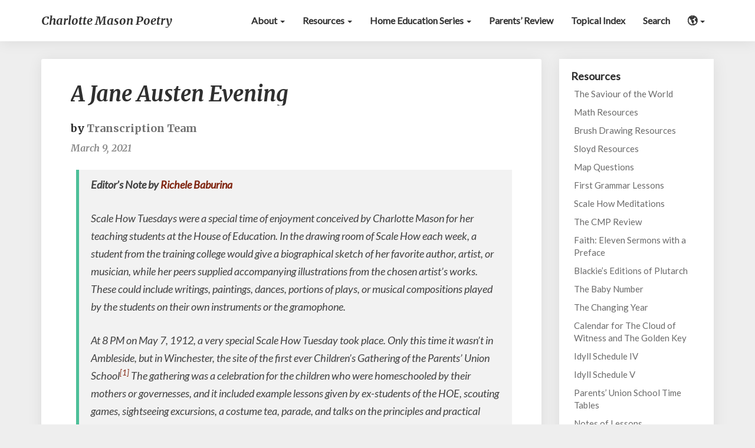

--- FILE ---
content_type: text/html; charset=UTF-8
request_url: https://charlottemasonpoetry.org/a-jane-austen-evening/
body_size: 51625
content:
<!DOCTYPE html>
<html xmlns="http://www.w3.org/1999/xhtml" dir="ltr" lang="en-US" prefix="og: https://ogp.me/ns#">
<head>
  <meta charset="UTF-8" />
  <meta name="viewport" content="width=device-width" />
  <link rel="profile" href="http://gmpg.org/xfn/11" />
  <link rel="pingback" href="https://charlottemasonpoetry.org/xmlrpc.php" />
  <title>A Jane Austen Evening</title>
	<style>img:is([sizes="auto" i], [sizes^="auto," i]) { contain-intrinsic-size: 3000px 1500px }</style>
	
		<!-- All in One SEO Pro 4.9.3 - aioseo.com -->
	<meta name="description" content="Listen in to a PNEU celebration of Jane Austen in this vintage Scale How Evening from 1912." />
	<meta name="robots" content="max-image-preview:large" />
	<meta name="author" content="Transcription Team"/>
	<link rel="canonical" href="https://charlottemasonpoetry.org/a-jane-austen-evening/" />
	<meta name="generator" content="All in One SEO Pro (AIOSEO) 4.9.3" />
		<meta property="og:locale" content="en_US" />
		<meta property="og:site_name" content="Charlotte Mason Poetry" />
		<meta property="og:type" content="article" />
		<meta property="og:title" content="A Jane Austen Evening" />
		<meta property="og:description" content="Listen in to a PNEU celebration of Jane Austen in this vintage Scale How Evening from 1912." />
		<meta property="og:url" content="https://charlottemasonpoetry.org/a-jane-austen-evening/" />
		<meta property="fb:admins" content="1057406057698951" />
		<meta property="og:image" content="https://charlottemasonpoetry.org/wp-content/uploads/2021/03/jane-austen-social-.jpg" />
		<meta property="og:image:secure_url" content="https://charlottemasonpoetry.org/wp-content/uploads/2021/03/jane-austen-social-.jpg" />
		<meta property="og:image:width" content="2559" />
		<meta property="og:image:height" content="1340" />
		<meta property="article:published_time" content="2021-03-09T11:00:08+00:00" />
		<meta property="article:modified_time" content="2021-10-04T14:29:13+00:00" />
		<meta property="article:publisher" content="https://www.facebook.com/CharlotteMasonPoetry/" />
		<meta name="twitter:card" content="summary" />
		<meta name="twitter:title" content="A Jane Austen Evening" />
		<meta name="twitter:description" content="Listen in to a PNEU celebration of Jane Austen in this vintage Scale How Evening from 1912." />
		<meta name="twitter:image" content="https://charlottemasonpoetry.org/wp-content/uploads/2021/03/jane-austen-feature.jpg" />
		<script type="application/ld+json" class="aioseo-schema">
			{"@context":"https:\/\/schema.org","@graph":[{"@type":"Article","@id":"https:\/\/charlottemasonpoetry.org\/a-jane-austen-evening\/#article","name":"A Jane Austen Evening","headline":"A Jane Austen Evening","author":{"@id":"https:\/\/charlottemasonpoetry.org\/author\/amiddlekcomcast-net\/#author"},"publisher":{"@id":"https:\/\/charlottemasonpoetry.org\/#organization"},"image":{"@type":"ImageObject","url":"https:\/\/charlottemasonpoetry.org\/wp-content\/uploads\/2021\/03\/jane-austen-feature.jpg","width":800,"height":614},"datePublished":"2021-03-09T06:00:08-05:00","dateModified":"2021-10-04T10:29:13-04:00","inLanguage":"en-US","mainEntityOfPage":{"@id":"https:\/\/charlottemasonpoetry.org\/a-jane-austen-evening\/#webpage"},"isPartOf":{"@id":"https:\/\/charlottemasonpoetry.org\/a-jane-austen-evening\/#webpage"},"articleSection":"Literature, Podcast, The Parents\u2019 Review"},{"@type":"BreadcrumbList","@id":"https:\/\/charlottemasonpoetry.org\/a-jane-austen-evening\/#breadcrumblist","itemListElement":[{"@type":"ListItem","@id":"https:\/\/charlottemasonpoetry.org#listItem","position":1,"name":"Home","item":"https:\/\/charlottemasonpoetry.org","nextItem":{"@type":"ListItem","@id":"https:\/\/charlottemasonpoetry.org\/category\/the-parents-review\/#listItem","name":"The Parents\u2019 Review"}},{"@type":"ListItem","@id":"https:\/\/charlottemasonpoetry.org\/category\/the-parents-review\/#listItem","position":2,"name":"The Parents\u2019 Review","item":"https:\/\/charlottemasonpoetry.org\/category\/the-parents-review\/","nextItem":{"@type":"ListItem","@id":"https:\/\/charlottemasonpoetry.org\/a-jane-austen-evening\/#listItem","name":"A Jane Austen Evening"},"previousItem":{"@type":"ListItem","@id":"https:\/\/charlottemasonpoetry.org#listItem","name":"Home"}},{"@type":"ListItem","@id":"https:\/\/charlottemasonpoetry.org\/a-jane-austen-evening\/#listItem","position":3,"name":"A Jane Austen Evening","previousItem":{"@type":"ListItem","@id":"https:\/\/charlottemasonpoetry.org\/category\/the-parents-review\/#listItem","name":"The Parents\u2019 Review"}}]},{"@type":"Organization","@id":"https:\/\/charlottemasonpoetry.org\/#organization","name":"Charlotte Mason Poetry","description":"A blog and podcast dedicated to promoting Charlotte Mason\u2019s living ideas.","url":"https:\/\/charlottemasonpoetry.org\/","logo":{"@type":"ImageObject","url":"https:\/\/charlottemasonpoetry.org\/wp-content\/uploads\/2017\/08\/cmp-sower.jpg","@id":"https:\/\/charlottemasonpoetry.org\/a-jane-austen-evening\/#organizationLogo","width":400,"height":400},"image":{"@id":"https:\/\/charlottemasonpoetry.org\/a-jane-austen-evening\/#organizationLogo"},"sameAs":["https:\/\/www.instagram.com\/charlottemasonpoetry"]},{"@type":"Person","@id":"https:\/\/charlottemasonpoetry.org\/author\/amiddlekcomcast-net\/#author","url":"https:\/\/charlottemasonpoetry.org\/author\/amiddlekcomcast-net\/","name":"Transcription Team","image":{"@type":"ImageObject","@id":"https:\/\/charlottemasonpoetry.org\/a-jane-austen-evening\/#authorImage","url":"https:\/\/secure.gravatar.com\/avatar\/a680cbd60025bab1f0d0d8e7938d88ae7f9dfd29b4eef8490101069e2f654804?s=96&d=mm&r=g","width":96,"height":96,"caption":"Transcription Team"}},{"@type":"WebPage","@id":"https:\/\/charlottemasonpoetry.org\/a-jane-austen-evening\/#webpage","url":"https:\/\/charlottemasonpoetry.org\/a-jane-austen-evening\/","name":"A Jane Austen Evening","description":"Listen in to a PNEU celebration of Jane Austen in this vintage Scale How Evening from 1912.","inLanguage":"en-US","isPartOf":{"@id":"https:\/\/charlottemasonpoetry.org\/#website"},"breadcrumb":{"@id":"https:\/\/charlottemasonpoetry.org\/a-jane-austen-evening\/#breadcrumblist"},"author":{"@id":"https:\/\/charlottemasonpoetry.org\/author\/amiddlekcomcast-net\/#author"},"creator":{"@id":"https:\/\/charlottemasonpoetry.org\/author\/amiddlekcomcast-net\/#author"},"image":{"@type":"ImageObject","url":"https:\/\/charlottemasonpoetry.org\/wp-content\/uploads\/2021\/03\/jane-austen-feature.jpg","@id":"https:\/\/charlottemasonpoetry.org\/a-jane-austen-evening\/#mainImage","width":800,"height":614},"primaryImageOfPage":{"@id":"https:\/\/charlottemasonpoetry.org\/a-jane-austen-evening\/#mainImage"},"datePublished":"2021-03-09T06:00:08-05:00","dateModified":"2021-10-04T10:29:13-04:00"},{"@type":"WebSite","@id":"https:\/\/charlottemasonpoetry.org\/#website","url":"https:\/\/charlottemasonpoetry.org\/","name":"Charlotte Mason Poetry","description":"A blog and podcast dedicated to promoting Charlotte Mason\u2019s living ideas.","inLanguage":"en-US","publisher":{"@id":"https:\/\/charlottemasonpoetry.org\/#organization"}}]}
		</script>
		<!-- All in One SEO Pro -->

<link rel='dns-prefetch' href='//www.googletagmanager.com' />
<link rel='dns-prefetch' href='//fonts.googleapis.com' />
<script type="text/javascript">
/* <![CDATA[ */
window._wpemojiSettings = {"baseUrl":"https:\/\/s.w.org\/images\/core\/emoji\/16.0.1\/72x72\/","ext":".png","svgUrl":"https:\/\/s.w.org\/images\/core\/emoji\/16.0.1\/svg\/","svgExt":".svg","source":{"concatemoji":"https:\/\/charlottemasonpoetry.org\/wp-includes\/js\/wp-emoji-release.min.js?ver=6.8.3"}};
/*! This file is auto-generated */
!function(s,n){var o,i,e;function c(e){try{var t={supportTests:e,timestamp:(new Date).valueOf()};sessionStorage.setItem(o,JSON.stringify(t))}catch(e){}}function p(e,t,n){e.clearRect(0,0,e.canvas.width,e.canvas.height),e.fillText(t,0,0);var t=new Uint32Array(e.getImageData(0,0,e.canvas.width,e.canvas.height).data),a=(e.clearRect(0,0,e.canvas.width,e.canvas.height),e.fillText(n,0,0),new Uint32Array(e.getImageData(0,0,e.canvas.width,e.canvas.height).data));return t.every(function(e,t){return e===a[t]})}function u(e,t){e.clearRect(0,0,e.canvas.width,e.canvas.height),e.fillText(t,0,0);for(var n=e.getImageData(16,16,1,1),a=0;a<n.data.length;a++)if(0!==n.data[a])return!1;return!0}function f(e,t,n,a){switch(t){case"flag":return n(e,"\ud83c\udff3\ufe0f\u200d\u26a7\ufe0f","\ud83c\udff3\ufe0f\u200b\u26a7\ufe0f")?!1:!n(e,"\ud83c\udde8\ud83c\uddf6","\ud83c\udde8\u200b\ud83c\uddf6")&&!n(e,"\ud83c\udff4\udb40\udc67\udb40\udc62\udb40\udc65\udb40\udc6e\udb40\udc67\udb40\udc7f","\ud83c\udff4\u200b\udb40\udc67\u200b\udb40\udc62\u200b\udb40\udc65\u200b\udb40\udc6e\u200b\udb40\udc67\u200b\udb40\udc7f");case"emoji":return!a(e,"\ud83e\udedf")}return!1}function g(e,t,n,a){var r="undefined"!=typeof WorkerGlobalScope&&self instanceof WorkerGlobalScope?new OffscreenCanvas(300,150):s.createElement("canvas"),o=r.getContext("2d",{willReadFrequently:!0}),i=(o.textBaseline="top",o.font="600 32px Arial",{});return e.forEach(function(e){i[e]=t(o,e,n,a)}),i}function t(e){var t=s.createElement("script");t.src=e,t.defer=!0,s.head.appendChild(t)}"undefined"!=typeof Promise&&(o="wpEmojiSettingsSupports",i=["flag","emoji"],n.supports={everything:!0,everythingExceptFlag:!0},e=new Promise(function(e){s.addEventListener("DOMContentLoaded",e,{once:!0})}),new Promise(function(t){var n=function(){try{var e=JSON.parse(sessionStorage.getItem(o));if("object"==typeof e&&"number"==typeof e.timestamp&&(new Date).valueOf()<e.timestamp+604800&&"object"==typeof e.supportTests)return e.supportTests}catch(e){}return null}();if(!n){if("undefined"!=typeof Worker&&"undefined"!=typeof OffscreenCanvas&&"undefined"!=typeof URL&&URL.createObjectURL&&"undefined"!=typeof Blob)try{var e="postMessage("+g.toString()+"("+[JSON.stringify(i),f.toString(),p.toString(),u.toString()].join(",")+"));",a=new Blob([e],{type:"text/javascript"}),r=new Worker(URL.createObjectURL(a),{name:"wpTestEmojiSupports"});return void(r.onmessage=function(e){c(n=e.data),r.terminate(),t(n)})}catch(e){}c(n=g(i,f,p,u))}t(n)}).then(function(e){for(var t in e)n.supports[t]=e[t],n.supports.everything=n.supports.everything&&n.supports[t],"flag"!==t&&(n.supports.everythingExceptFlag=n.supports.everythingExceptFlag&&n.supports[t]);n.supports.everythingExceptFlag=n.supports.everythingExceptFlag&&!n.supports.flag,n.DOMReady=!1,n.readyCallback=function(){n.DOMReady=!0}}).then(function(){return e}).then(function(){var e;n.supports.everything||(n.readyCallback(),(e=n.source||{}).concatemoji?t(e.concatemoji):e.wpemoji&&e.twemoji&&(t(e.twemoji),t(e.wpemoji)))}))}((window,document),window._wpemojiSettings);
/* ]]> */
</script>
<link rel='stylesheet' id='sbi_styles-css' href='https://charlottemasonpoetry.org/wp-content/plugins/instagram-feed/css/sbi-styles.min.css?ver=6.10.0' type='text/css' media='all' />
<style id='wp-emoji-styles-inline-css' type='text/css'>

	img.wp-smiley, img.emoji {
		display: inline !important;
		border: none !important;
		box-shadow: none !important;
		height: 1em !important;
		width: 1em !important;
		margin: 0 0.07em !important;
		vertical-align: -0.1em !important;
		background: none !important;
		padding: 0 !important;
	}
</style>
<link rel='stylesheet' id='wp-block-library-css' href='https://charlottemasonpoetry.org/wp-includes/css/dist/block-library/style.min.css?ver=6.8.3' type='text/css' media='all' />
<style id='classic-theme-styles-inline-css' type='text/css'>
/*! This file is auto-generated */
.wp-block-button__link{color:#fff;background-color:#32373c;border-radius:9999px;box-shadow:none;text-decoration:none;padding:calc(.667em + 2px) calc(1.333em + 2px);font-size:1.125em}.wp-block-file__button{background:#32373c;color:#fff;text-decoration:none}
</style>
<link rel='stylesheet' id='aioseo/css/src/vue/standalone/blocks/table-of-contents/global.scss-css' href='https://charlottemasonpoetry.org/wp-content/plugins/all-in-one-seo-pack-pro/dist/Pro/assets/css/table-of-contents/global.e90f6d47.css?ver=4.9.3' type='text/css' media='all' />
<link rel='stylesheet' id='aioseo/css/src/vue/standalone/blocks/pro/recipe/global.scss-css' href='https://charlottemasonpoetry.org/wp-content/plugins/all-in-one-seo-pack-pro/dist/Pro/assets/css/recipe/global.67a3275f.css?ver=4.9.3' type='text/css' media='all' />
<link rel='stylesheet' id='aioseo/css/src/vue/standalone/blocks/pro/product/global.scss-css' href='https://charlottemasonpoetry.org/wp-content/plugins/all-in-one-seo-pack-pro/dist/Pro/assets/css/product/global.61066cfb.css?ver=4.9.3' type='text/css' media='all' />
<style id='powerpress-player-block-style-inline-css' type='text/css'>


</style>
<style id='global-styles-inline-css' type='text/css'>
:root{--wp--preset--aspect-ratio--square: 1;--wp--preset--aspect-ratio--4-3: 4/3;--wp--preset--aspect-ratio--3-4: 3/4;--wp--preset--aspect-ratio--3-2: 3/2;--wp--preset--aspect-ratio--2-3: 2/3;--wp--preset--aspect-ratio--16-9: 16/9;--wp--preset--aspect-ratio--9-16: 9/16;--wp--preset--color--black: #000000;--wp--preset--color--cyan-bluish-gray: #abb8c3;--wp--preset--color--white: #ffffff;--wp--preset--color--pale-pink: #f78da7;--wp--preset--color--vivid-red: #cf2e2e;--wp--preset--color--luminous-vivid-orange: #ff6900;--wp--preset--color--luminous-vivid-amber: #fcb900;--wp--preset--color--light-green-cyan: #7bdcb5;--wp--preset--color--vivid-green-cyan: #00d084;--wp--preset--color--pale-cyan-blue: #8ed1fc;--wp--preset--color--vivid-cyan-blue: #0693e3;--wp--preset--color--vivid-purple: #9b51e0;--wp--preset--gradient--vivid-cyan-blue-to-vivid-purple: linear-gradient(135deg,rgba(6,147,227,1) 0%,rgb(155,81,224) 100%);--wp--preset--gradient--light-green-cyan-to-vivid-green-cyan: linear-gradient(135deg,rgb(122,220,180) 0%,rgb(0,208,130) 100%);--wp--preset--gradient--luminous-vivid-amber-to-luminous-vivid-orange: linear-gradient(135deg,rgba(252,185,0,1) 0%,rgba(255,105,0,1) 100%);--wp--preset--gradient--luminous-vivid-orange-to-vivid-red: linear-gradient(135deg,rgba(255,105,0,1) 0%,rgb(207,46,46) 100%);--wp--preset--gradient--very-light-gray-to-cyan-bluish-gray: linear-gradient(135deg,rgb(238,238,238) 0%,rgb(169,184,195) 100%);--wp--preset--gradient--cool-to-warm-spectrum: linear-gradient(135deg,rgb(74,234,220) 0%,rgb(151,120,209) 20%,rgb(207,42,186) 40%,rgb(238,44,130) 60%,rgb(251,105,98) 80%,rgb(254,248,76) 100%);--wp--preset--gradient--blush-light-purple: linear-gradient(135deg,rgb(255,206,236) 0%,rgb(152,150,240) 100%);--wp--preset--gradient--blush-bordeaux: linear-gradient(135deg,rgb(254,205,165) 0%,rgb(254,45,45) 50%,rgb(107,0,62) 100%);--wp--preset--gradient--luminous-dusk: linear-gradient(135deg,rgb(255,203,112) 0%,rgb(199,81,192) 50%,rgb(65,88,208) 100%);--wp--preset--gradient--pale-ocean: linear-gradient(135deg,rgb(255,245,203) 0%,rgb(182,227,212) 50%,rgb(51,167,181) 100%);--wp--preset--gradient--electric-grass: linear-gradient(135deg,rgb(202,248,128) 0%,rgb(113,206,126) 100%);--wp--preset--gradient--midnight: linear-gradient(135deg,rgb(2,3,129) 0%,rgb(40,116,252) 100%);--wp--preset--font-size--small: 13px;--wp--preset--font-size--medium: 20px;--wp--preset--font-size--large: 36px;--wp--preset--font-size--x-large: 42px;--wp--preset--spacing--20: 0.44rem;--wp--preset--spacing--30: 0.67rem;--wp--preset--spacing--40: 1rem;--wp--preset--spacing--50: 1.5rem;--wp--preset--spacing--60: 2.25rem;--wp--preset--spacing--70: 3.38rem;--wp--preset--spacing--80: 5.06rem;--wp--preset--shadow--natural: 6px 6px 9px rgba(0, 0, 0, 0.2);--wp--preset--shadow--deep: 12px 12px 50px rgba(0, 0, 0, 0.4);--wp--preset--shadow--sharp: 6px 6px 0px rgba(0, 0, 0, 0.2);--wp--preset--shadow--outlined: 6px 6px 0px -3px rgba(255, 255, 255, 1), 6px 6px rgba(0, 0, 0, 1);--wp--preset--shadow--crisp: 6px 6px 0px rgba(0, 0, 0, 1);}:where(.is-layout-flex){gap: 0.5em;}:where(.is-layout-grid){gap: 0.5em;}body .is-layout-flex{display: flex;}.is-layout-flex{flex-wrap: wrap;align-items: center;}.is-layout-flex > :is(*, div){margin: 0;}body .is-layout-grid{display: grid;}.is-layout-grid > :is(*, div){margin: 0;}:where(.wp-block-columns.is-layout-flex){gap: 2em;}:where(.wp-block-columns.is-layout-grid){gap: 2em;}:where(.wp-block-post-template.is-layout-flex){gap: 1.25em;}:where(.wp-block-post-template.is-layout-grid){gap: 1.25em;}.has-black-color{color: var(--wp--preset--color--black) !important;}.has-cyan-bluish-gray-color{color: var(--wp--preset--color--cyan-bluish-gray) !important;}.has-white-color{color: var(--wp--preset--color--white) !important;}.has-pale-pink-color{color: var(--wp--preset--color--pale-pink) !important;}.has-vivid-red-color{color: var(--wp--preset--color--vivid-red) !important;}.has-luminous-vivid-orange-color{color: var(--wp--preset--color--luminous-vivid-orange) !important;}.has-luminous-vivid-amber-color{color: var(--wp--preset--color--luminous-vivid-amber) !important;}.has-light-green-cyan-color{color: var(--wp--preset--color--light-green-cyan) !important;}.has-vivid-green-cyan-color{color: var(--wp--preset--color--vivid-green-cyan) !important;}.has-pale-cyan-blue-color{color: var(--wp--preset--color--pale-cyan-blue) !important;}.has-vivid-cyan-blue-color{color: var(--wp--preset--color--vivid-cyan-blue) !important;}.has-vivid-purple-color{color: var(--wp--preset--color--vivid-purple) !important;}.has-black-background-color{background-color: var(--wp--preset--color--black) !important;}.has-cyan-bluish-gray-background-color{background-color: var(--wp--preset--color--cyan-bluish-gray) !important;}.has-white-background-color{background-color: var(--wp--preset--color--white) !important;}.has-pale-pink-background-color{background-color: var(--wp--preset--color--pale-pink) !important;}.has-vivid-red-background-color{background-color: var(--wp--preset--color--vivid-red) !important;}.has-luminous-vivid-orange-background-color{background-color: var(--wp--preset--color--luminous-vivid-orange) !important;}.has-luminous-vivid-amber-background-color{background-color: var(--wp--preset--color--luminous-vivid-amber) !important;}.has-light-green-cyan-background-color{background-color: var(--wp--preset--color--light-green-cyan) !important;}.has-vivid-green-cyan-background-color{background-color: var(--wp--preset--color--vivid-green-cyan) !important;}.has-pale-cyan-blue-background-color{background-color: var(--wp--preset--color--pale-cyan-blue) !important;}.has-vivid-cyan-blue-background-color{background-color: var(--wp--preset--color--vivid-cyan-blue) !important;}.has-vivid-purple-background-color{background-color: var(--wp--preset--color--vivid-purple) !important;}.has-black-border-color{border-color: var(--wp--preset--color--black) !important;}.has-cyan-bluish-gray-border-color{border-color: var(--wp--preset--color--cyan-bluish-gray) !important;}.has-white-border-color{border-color: var(--wp--preset--color--white) !important;}.has-pale-pink-border-color{border-color: var(--wp--preset--color--pale-pink) !important;}.has-vivid-red-border-color{border-color: var(--wp--preset--color--vivid-red) !important;}.has-luminous-vivid-orange-border-color{border-color: var(--wp--preset--color--luminous-vivid-orange) !important;}.has-luminous-vivid-amber-border-color{border-color: var(--wp--preset--color--luminous-vivid-amber) !important;}.has-light-green-cyan-border-color{border-color: var(--wp--preset--color--light-green-cyan) !important;}.has-vivid-green-cyan-border-color{border-color: var(--wp--preset--color--vivid-green-cyan) !important;}.has-pale-cyan-blue-border-color{border-color: var(--wp--preset--color--pale-cyan-blue) !important;}.has-vivid-cyan-blue-border-color{border-color: var(--wp--preset--color--vivid-cyan-blue) !important;}.has-vivid-purple-border-color{border-color: var(--wp--preset--color--vivid-purple) !important;}.has-vivid-cyan-blue-to-vivid-purple-gradient-background{background: var(--wp--preset--gradient--vivid-cyan-blue-to-vivid-purple) !important;}.has-light-green-cyan-to-vivid-green-cyan-gradient-background{background: var(--wp--preset--gradient--light-green-cyan-to-vivid-green-cyan) !important;}.has-luminous-vivid-amber-to-luminous-vivid-orange-gradient-background{background: var(--wp--preset--gradient--luminous-vivid-amber-to-luminous-vivid-orange) !important;}.has-luminous-vivid-orange-to-vivid-red-gradient-background{background: var(--wp--preset--gradient--luminous-vivid-orange-to-vivid-red) !important;}.has-very-light-gray-to-cyan-bluish-gray-gradient-background{background: var(--wp--preset--gradient--very-light-gray-to-cyan-bluish-gray) !important;}.has-cool-to-warm-spectrum-gradient-background{background: var(--wp--preset--gradient--cool-to-warm-spectrum) !important;}.has-blush-light-purple-gradient-background{background: var(--wp--preset--gradient--blush-light-purple) !important;}.has-blush-bordeaux-gradient-background{background: var(--wp--preset--gradient--blush-bordeaux) !important;}.has-luminous-dusk-gradient-background{background: var(--wp--preset--gradient--luminous-dusk) !important;}.has-pale-ocean-gradient-background{background: var(--wp--preset--gradient--pale-ocean) !important;}.has-electric-grass-gradient-background{background: var(--wp--preset--gradient--electric-grass) !important;}.has-midnight-gradient-background{background: var(--wp--preset--gradient--midnight) !important;}.has-small-font-size{font-size: var(--wp--preset--font-size--small) !important;}.has-medium-font-size{font-size: var(--wp--preset--font-size--medium) !important;}.has-large-font-size{font-size: var(--wp--preset--font-size--large) !important;}.has-x-large-font-size{font-size: var(--wp--preset--font-size--x-large) !important;}
:where(.wp-block-post-template.is-layout-flex){gap: 1.25em;}:where(.wp-block-post-template.is-layout-grid){gap: 1.25em;}
:where(.wp-block-columns.is-layout-flex){gap: 2em;}:where(.wp-block-columns.is-layout-grid){gap: 2em;}
:root :where(.wp-block-pullquote){font-size: 1.5em;line-height: 1.6;}
</style>
<link rel='stylesheet' id='ssb-front-css-css' href='https://charlottemasonpoetry.org/wp-content/plugins/simple-social-buttons/assets/css/front.css?ver=6.2.0' type='text/css' media='all' />
<link rel='stylesheet' id='wp-components-css' href='https://charlottemasonpoetry.org/wp-includes/css/dist/components/style.min.css?ver=6.8.3' type='text/css' media='all' />
<link rel='stylesheet' id='godaddy-styles-css' href='https://charlottemasonpoetry.org/wp-content/mu-plugins/vendor/wpex/godaddy-launch/includes/Dependencies/GoDaddy/Styles/build/latest.css?ver=2.0.2' type='text/css' media='all' />
<link rel='stylesheet' id='bootstrap-css' href='https://charlottemasonpoetry.org/wp-content/themes/writers/css/bootstrap.css?ver=6.8.3' type='text/css' media='all' />
<link rel='stylesheet' id='writers-style-css' href='https://charlottemasonpoetry.org/wp-content/themes/writers/style.css?ver=6.8.3' type='text/css' media='all' />
<style id='writers-style-inline-css' type='text/css'>
	/* Color Scheme */

	/* Accent Color */
	a,a:visited,a:active,a:hover,a:focus,#secondary .widget #recentcomments a, #secondary .widget .rsswidget {
		color: #4dbf99;
	}

	@media (min-width:767px) {
		.dropdown-menu > .active > a, .dropdown-menu > .active > a:hover, .dropdown-menu > .active > a:focus {	    
			background-color: #4dbf99 !important;
			color:#fff !important;
		}
		.dropdown-menu .current-menu-item.current_page_item a, .dropdown-menu .current-menu-item.current_page_item a:hover, .dropdown-menu .current-menu-item.current_page_item a:active, .dropdown-menu .current-menu-item.current_page_item a:focus {
			background: #4dbf99 !important;
			color:#fff !important
		}
	}
	@media (max-width:767px) {
		.dropdown-menu .current-menu-item.current_page_item a, .dropdown-menu .current-menu-item.current_page_item a:hover, .dropdown-menu .current-menu-item.current_page_item a:active, .dropdown-menu .current-menu-item.current_page_item a:focus, .dropdown-menu > .active > a, .dropdown-menu > .active > a:hover, .dropdown-menu > .active > a:focus, .navbar-default .navbar-nav .open .dropdown-menu > li.active > a {
			border-left: 3px solid #4dbf99;
		}
	}
	.btn, .btn-default:visited, .btn-default:active:hover, .btn-default.active:hover, .btn-default:active:focus, .btn-default.active:focus, .btn-default:active.focus, .btn-default.active.focus {
		background: #4dbf99;
	}
	.cat-links a, .tags-links a {
		color: #4dbf99;
	}
	.navbar-default .navbar-nav > li > .dropdown-menu > li > a:hover, .navbar-default .navbar-nav > li > .dropdown-menu > li > a:focus {
		color: #fff;
		background-color: #4dbf99;
	}
	h5.entry-date a:hover {
		color: #4dbf99;
	}
	#respond input#submit {
		background-color: #4dbf99;
		background: #4dbf99;
	}
	blockquote {
		border-left: 5px solid #4dbf99;
	}
	.entry-title a:hover,.entry-title a:focus{
		color: #4dbf99;
	}
	.entry-header .entry-meta::after{
		background: #4dbf99;
	}
	.readmore-btn, .readmore-btn:visited, .readmore-btn:active, .readmore-btn:hover, .readmore-btn:focus {
		background: #4dbf99;
	}
	.post-password-form input[type="submit"],.post-password-form input[type="submit"]:hover,.post-password-form input[type="submit"]:focus,.post-password-form input[type="submit"]:active,.search-submit,.search-submit:hover,.search-submit:focus,.search-submit:active {
		background-color: #4dbf99;
		background: #4dbf99;
		border-color: #4dbf99;
	}
	.fa {
		color: #4dbf99;
	}
	.btn-default{
		border-bottom: 1px solid #4dbf99;
	}
	.btn-default:hover, .btn-default:focus{
		border-bottom: 1px solid #4dbf99;
		background-color: #4dbf99;
	}
	.nav-previous:hover, .nav-next:hover{
		border: 1px solid #4dbf99;
		background-color: #4dbf99;
	}
	.next-post a:hover,.prev-post a:hover{
		color: #4dbf99;
	}
	.posts-navigation .next-post a:hover .fa, .posts-navigation .prev-post a:hover .fa{
		color: #4dbf99;
	}
	#secondary .widget a:hover,	#secondary .widget a:focus{
		color: #4dbf99;
	}
	#secondary .widget_calendar tbody a {
		background-color: #4dbf99;
		color: #fff;
		padding: 0.2em;
	}
	#secondary .widget_calendar tbody a:hover{
		background-color: #4dbf99;
		color: #fff;
		padding: 0.2em;
	}	
</style>
<link rel='stylesheet' id='cmp-2017-style-css' href='https://charlottemasonpoetry.org/wp-content/themes/cmp-2017/style.css?ver=1.1.1' type='text/css' media='all' />
<link rel='stylesheet' id='font-awesome-css' href='https://charlottemasonpoetry.org/wp-content/themes/writers/font-awesome/css/font-awesome.min.css?ver=6.8.3' type='text/css' media='all' />
<link rel='stylesheet' id='writersgooglefonts-css' href='//fonts.googleapis.com/css?family=Merriweather:700,700i|Lato:400,400italic,600' type='text/css' media='all' />
<link rel='stylesheet' id='searchwp-live-search-css' href='https://charlottemasonpoetry.org/wp-content/plugins/searchwp-live-ajax-search/assets/styles/style.min.css?ver=1.8.7' type='text/css' media='all' />
<style id='searchwp-live-search-inline-css' type='text/css'>
.searchwp-live-search-result .searchwp-live-search-result--title a {
  font-size: 16px;
}
.searchwp-live-search-result .searchwp-live-search-result--price {
  font-size: 14px;
}
.searchwp-live-search-result .searchwp-live-search-result--add-to-cart .button {
  font-size: 14px;
}

</style>
<link rel='stylesheet' id='searchwp-forms-css' href='https://charlottemasonpoetry.org/wp-content/plugins/searchwp/assets/css/frontend/search-forms.min.css?ver=4.5.6' type='text/css' media='all' />

	<style type="text/css">
		.site-header { background: ; }
		.footer-widgets h3 { color: ; }
		.site-footer { background: ; }
		.footer-widget-wrapper { background: ; }
		.copy-right-section { color: ; }
		#secondary h3.widget-title, #secondary h4.widget-title { color: ; }
		.secondary-inner { background: ; }
		#secondary .widget a, #secondary .widget a:focus, #secondary .widget a:hover, #secondary .widget a:active, #secondary .widget #recentcomments a, #secondary .widget #recentcomments a:focus, #secondary .widget #recentcomments a:hover, #secondary .widget #recentcomments a:active, #secondary .widget .rsswidget, #secondary .widget .rsswidget:focus, #secondary .widget .rsswidget:hover, #secondary .widget .rsswidget:active { color: ; }
		.navbar-default,.navbar-default li>.dropdown-menu, .navbar-default .navbar-nav .open .dropdown-menu > .active > a, .navbar-default .navbar-nav .open .dr { background-color: ; }
		.home .lh-nav-bg-transform li>.dropdown-menu:after { border-bottom-color: ; }
		.navbar-default .navbar-nav>li>a, .navbar-default li>.dropdown-menu>li>a, .navbar-default .navbar-nav>li>a:hover, .navbar-default .navbar-nav>li>a:focus, .navbar-default .navbar-nav>li>a:active, .navbar-default .navbar-nav>li>a:visited, .navbar-default .navbar-nav > .open > a, .navbar-default .navbar-nav > .open > a:hover, .navbar-default .navbar-nav > .open > a:focus { color: ; }
		.navbar-default .navbar-brand, .navbar-default .navbar-brand:hover, .navbar-default .navbar-brand:focus { color: ; }
		h1.entry-title, .entry-header .entry-title a, .page .container article h2, .page .container article h3, .page .container article h4, .page .container article h5, .page .container article h6, .single article h1, .single article h2, .single article h3, .single article h4, .single article h5, .single article h6, .page .container article h1, .single article h1, .single h2.comments-title, .single .comment-respond h3#reply-title, .page h2.comments-title, .page .comment-respond h3#reply-title { color: ; }
		.single .entry-content, .page .entry-content, .single .entry-summary, .page .entry-summary, .page .post-feed-wrapper p, .single .post-feed-wrapper p, .single .post-comments, .page .post-comments, .single .post-comments p, .page .post-comments p, .single .next-article a p, .single .prev-article a p, .page .next-article a p, .page .prev-article a p, .single thead, .page thead { color: ; }
		.page .container .entry-date, .single-post .container .entry-date, .single .comment-metadata time, .page .comment-metadata time { color: ; }
		.top-widgets { background: ; }
		.top-widgets h3 { color: ; }
		.top-widgets, .top-widgets p { color: ; }
		.bottom-widgets { background: ; }
		.bottom-widgets h3 { color: ; }
		.frontpage-site-title, .frontpage-site-title:hover, .frontpage-site-title:active, .frontpage-site-title:focus { color: ; }
		.frontpage-site-description, .frontpage-site-description:focus, .frontpage-site-description:hover, .frontpage-site-description:active { color: ; }
		.bottom-widgets, .bottom-widgets p { color: ; }
		.footer-widgets, .footer-widgets p { color: ; }
		.home .lh-nav-bg-transform .navbar-nav>li>a, .home .lh-nav-bg-transform .navbar-nav>li>a:hover, .home .lh-nav-bg-transform .navbar-nav>li>a:active, .home .lh-nav-bg-transform .navbar-nav>li>a:focus, .home .lh-nav-bg-transform .navbar-nav>li>a:visited { color: ; }
		.home .lh-nav-bg-transform.navbar-default .navbar-brand, .home .lh-nav-bg-transform.navbar-default .navbar-brand:hover, .home .lh-nav-bg-transform.navbar-default .navbar-brand:active, .home .lh-nav-bg-transform.navbar-default .navbar-brand:focus, .home .lh-nav-bg-transform.navbar-default .navbar-brand:hover { color: ; }
		#secondary h4.widget-title { background-color: ; }
		.navbar-default .navbar-nav > .active > a, .navbar-default .navbar-nav > .active > a:hover, .navbar-default .navbar-nav > .active > a:focus{color: ; }
		#secondary, #secondary .widget, #secondary p{color: ; }
		.footer-widgets, .footer-widgets p{color: ; }
		.footer-widgets a, .footer-widgets li a{color: ; }
		.copy-right-section{border-top: 1px solid ; }
		.copy-right-section{border-top: 1px solid ; }
		.single .entry-content a, .page .entry-content a, .single .post-comments a, .page .post-comments a, .single .next-article a, .single .prev-article a, .page .next-article a, .page .prev-article a {color: #7f240f; }
		.single .post-content, .page .post-content, .single .comments-area, .page .comments-area, .single .post-comments, .page .single-post-content, .single .post-comments .comments-area, .page .post-comments .comments-area, .single .next-article a, .single .prev-article a, .page .next-article a, .page .prev-article a, .page .post-comments {background: ; }
		.article-grid-container article{background: ; }
		.article-grid-container .post-feed-wrapper p{color: ; }
		.post-feed-wrapper .entry-header .entry-title a{color: ; }
		.article-grid-container h5.entry-date, .article-grid-container h5.entry-date a{color: ; }
		.article-grid-container .post-thumbnail-wrap .entry-date{color: ; }
		.blog .next-post a, .blog .prev-post a{background: ; }
		.blog .next-post a, .blog .prev-post a, .blog .next-post a i.fa, .blog .prev-post a i.fa, .blog .posts-navigation .next-post a:hover .fa, .blog .posts-navigation .prev-post a:hover .fa{color: ; }
		@media (max-width:767px){	
		.home .lh-nav-bg-transform { background-color:  !important; }
		.navbar-default .navbar-nav .open .dropdown-menu>li>a, .navbar-default .navbar-nav .open .dropdown-menu>li>a, .navbar-default .navbar-nav .open .dropdown-menu>li>a,.navbar-default .navbar-nav .open .dropdown-menu>li>a,:focus, .navbar-default .navbar-nav .open .dropdown-menu>li>a,:visited, .home .lh-nav-bg-transform .navbar-nav>li>a, .home .lh-nav-bg-transform .navbar-nav>li>a:hover, .home .lh-nav-bg-transform .navbar-nav>li>a:visited, .home .lh-nav-bg-transform .navbar-nav>li>a:focus, .home .lh-nav-bg-transform .navbar-nav>li>a:active, .navbar-default .navbar-nav .open .dropdown-menu>li>a:active, .navbar-default .navbar-nav .open .dropdown-menu>li>a:focus, .navbar-default .navbar-nav .open .dropdown-menu>li>a:hover, .navbar-default .navbar-nav .open .dropdown-menu>li>a:visited, .navbar-default .navbar-nav .open .dropdown-menu > .active > a, .navbar-default .navbar-nav .open .dropdown-menu > .active > a:hover, .navbar-default .navbar-nav .open .dropdown-menu > .active > a:focus, .navbar-default .navbar-nav .open .dropdown-menu > .active > a:active, .navbar-default .navbar-nav .open .dropdown-menu > .active > a:hover {color: ; }
		.home .lh-nav-bg-transform.navbar-default .navbar-brand, .home .lh-nav-bg-transform.navbar-default .navbar-brand:hover, .home .lh-nav-bg-transform.navbar-default .navbar-brand:focus, .home .lh-nav-bg-transform.navbar-default .navbar-brand:active { color: ; }
		.navbar-default .navbar-toggle .icon-bar, .navbar-default .navbar-toggle:focus .icon-bar, .navbar-default .navbar-toggle:hover .icon-bar{ background-color: ; }
		.navbar-default .navbar-nav .open .dropdown-menu > li > a {border-left-color: ; }
		}
	</style>
	<script type="text/javascript" src="https://charlottemasonpoetry.org/wp-includes/js/jquery/jquery.min.js?ver=3.7.1" id="jquery-core-js"></script>
<script type="text/javascript" src="https://charlottemasonpoetry.org/wp-includes/js/jquery/jquery-migrate.min.js?ver=3.4.1" id="jquery-migrate-js"></script>
<!--[if lt IE 9]>
<script type="text/javascript" src="https://charlottemasonpoetry.org/wp-content/themes/writers/js/html5shiv.js?ver=3.7.3" id="html5shiv-js"></script>
<![endif]-->

<!-- Google tag (gtag.js) snippet added by Site Kit -->
<!-- Google Analytics snippet added by Site Kit -->
<script type="text/javascript" src="https://www.googletagmanager.com/gtag/js?id=GT-MJMHL5F" id="google_gtagjs-js" async></script>
<script type="text/javascript" id="google_gtagjs-js-after">
/* <![CDATA[ */
window.dataLayer = window.dataLayer || [];function gtag(){dataLayer.push(arguments);}
gtag("set","linker",{"domains":["charlottemasonpoetry.org"]});
gtag("js", new Date());
gtag("set", "developer_id.dZTNiMT", true);
gtag("config", "GT-MJMHL5F");
/* ]]> */
</script>
<link rel="https://api.w.org/" href="https://charlottemasonpoetry.org/wp-json/" /><link rel="alternate" title="JSON" type="application/json" href="https://charlottemasonpoetry.org/wp-json/wp/v2/posts/8247" /><link rel="EditURI" type="application/rsd+xml" title="RSD" href="https://charlottemasonpoetry.org/xmlrpc.php?rsd" />
<meta name="generator" content="WordPress 6.8.3" />
<link rel='shortlink' href='https://charlottemasonpoetry.org/?p=8247' />
<link rel="alternate" title="oEmbed (JSON)" type="application/json+oembed" href="https://charlottemasonpoetry.org/wp-json/oembed/1.0/embed?url=https%3A%2F%2Fcharlottemasonpoetry.org%2Fa-jane-austen-evening%2F" />
<link rel="alternate" title="oEmbed (XML)" type="text/xml+oembed" href="https://charlottemasonpoetry.org/wp-json/oembed/1.0/embed?url=https%3A%2F%2Fcharlottemasonpoetry.org%2Fa-jane-austen-evening%2F&#038;format=xml" />
<meta name="generator" content="Site Kit by Google 1.170.0" />            <script type="text/javascript"><!--
                                function powerpress_pinw(pinw_url){window.open(pinw_url, 'PowerPressPlayer','toolbar=0,status=0,resizable=1,width=460,height=320');	return false;}
                //-->

                // tabnab protection
                window.addEventListener('load', function () {
                    // make all links have rel="noopener noreferrer"
                    document.querySelectorAll('a[target="_blank"]').forEach(link => {
                        link.setAttribute('rel', 'noopener noreferrer');
                    });
                });
            </script>
             <style media="screen">

		.simplesocialbuttons.simplesocialbuttons_inline .ssb-fb-like, .simplesocialbuttons.simplesocialbuttons_inline amp-facebook-like {
	  margin: ;
	}
		 /*inline margin*/
	
	
	
	
	
		.simplesocialbuttons.simplesocialbuttons_inline.simplesocial-round-icon button{
	  margin: ;
	}

	
			 /*margin-digbar*/

	
	
	
	
	
	
	
</style>
	<style type="text/css" id="writers-header-css">
					.site-header {
					background: url(https://charlottemasonpoetry.org/wp-content/uploads/2017/08/cmpbanner.jpg) no-repeat scroll top;
											background-size: cover;
						background-position:top;
									}

				@media (min-width: 768px) and (max-width: 1024px){
					.site-header {
													background-size: cover;
							background-position:top;
										
					}
				}

				@media (max-width: 767px) {
					.site-header {
													background-size: cover;
							background-position:top;
										
					}
				}
				@media (max-width: 359px) {
					.site-header {
													background-size: cover;
							background-position:top;
												
					}
					
				}
				.site-header{
					-webkit-box-shadow: 0px 0px 2px 1px rgba(182,182,182,0.3);
			    	-moz-box-shadow: 0px 0px 2px 1px rgba(182,182,182,0.3);
			    	-o-box-shadow: 0px 0px 2px 1px rgba(182,182,182,0.3);
			    	box-shadow: 0px 0px 2px 1px rgba(182,182,182,0.3);
				}
  
		.site-title,
		.site-description {
			color: #fff;
		}
		.site-title::after{
			background: #fff;
			content:"";       
		}
	
	</style>
	<link rel="icon" href="https://charlottemasonpoetry.org/wp-content/uploads/2017/04/icon-512-150x150.png" sizes="32x32" />
<link rel="icon" href="https://charlottemasonpoetry.org/wp-content/uploads/2017/04/icon-512-300x300.png" sizes="192x192" />
<link rel="apple-touch-icon" href="https://charlottemasonpoetry.org/wp-content/uploads/2017/04/icon-512-300x300.png" />
<meta name="msapplication-TileImage" content="https://charlottemasonpoetry.org/wp-content/uploads/2017/04/icon-512-300x300.png" />
</head>

<body class="wp-singular post-template-default single single-post postid-8247 single-format-standard wp-theme-writers wp-child-theme-cmp-2017 group-blog">
  <div id="page" class="hfeed site">
    <header id="masthead">
      <nav class="navbar lh-nav-bg-transform navbar-default navbar-fixed-top navbar-left"> 
        <!-- Brand and toggle get grouped for better mobile display --> 
        <div class="container" id="navigation_menu">
          <div class="navbar-header"> 
                        <button type="button" class="navbar-toggle" data-toggle="collapse" data-target=".navbar-ex1-collapse"> 
              <span class="sr-only">Toggle Navigation</span> 
              <span class="icon-bar"></span> 
              <span class="icon-bar"></span> 
              <span class="icon-bar"></span> 
            </button> 
                        <a href="https://charlottemasonpoetry.org/">
              <div class="navbar-brand">Charlotte Mason Poetry</div>            </a>
          </div> 
          <div class="collapse navbar-collapse navbar-ex1-collapse"><ul id="menu-primary" class="nav navbar-nav"><li id="menu-item-6744" class="menu-item menu-item-type-post_type menu-item-object-page menu-item-has-children menu-item-6744 dropdown"><a title="About" href="https://charlottemasonpoetry.org/resources/" data-toggle="dropdown" class="dropdown-toggle">About <span class="caret"></span></a>
<ul role="menu" class=" dropdown-menu">
	<li id="menu-item-2548" class="menu-item menu-item-type-post_type menu-item-object-page menu-item-2548"><a title="Podcasts" href="https://charlottemasonpoetry.org/the-charlotte-mason-poetry-podcast/">Podcasts</a></li>
	<li id="menu-item-1522" class="menu-item menu-item-type-post_type menu-item-object-page menu-item-1522"><a title="About Us" href="https://charlottemasonpoetry.org/contributors/">About Us</a></li>
</ul>
</li>
<li id="menu-item-6722" class="menu-item menu-item-type-post_type menu-item-object-page menu-item-has-children menu-item-6722 dropdown"><a title="Resources" href="https://charlottemasonpoetry.org/resources/" data-toggle="dropdown" class="dropdown-toggle">Resources <span class="caret"></span></a>
<ul role="menu" class=" dropdown-menu">
	<li id="menu-item-6723" class="menu-item menu-item-type-custom menu-item-object-custom menu-item-6723"><a title="The Saviour of the World" href="https://charlottemasonpoetry.org/charlotte-mason-poetry/">The Saviour of the World</a></li>
	<li id="menu-item-3235" class="menu-item menu-item-type-post_type menu-item-object-page menu-item-3235"><a title="Math" href="https://charlottemasonpoetry.org/math-resources/">Math</a></li>
	<li id="menu-item-6506" class="menu-item menu-item-type-post_type menu-item-object-page menu-item-6506"><a title="Brush Drawing" href="https://charlottemasonpoetry.org/brush-drawing-resources/">Brush Drawing</a></li>
	<li id="menu-item-5481" class="menu-item menu-item-type-post_type menu-item-object-page menu-item-5481"><a title="Sloyd" href="https://charlottemasonpoetry.org/sloyd-resources/">Sloyd</a></li>
	<li id="menu-item-7125" class="menu-item menu-item-type-post_type menu-item-object-page menu-item-7125"><a title="Map Questions" href="https://charlottemasonpoetry.org/ambleside-geographical-reader-map-questions/">Map Questions</a></li>
	<li id="menu-item-7544" class="menu-item menu-item-type-post_type menu-item-object-page menu-item-7544"><a title="Scale How Meditations" href="https://charlottemasonpoetry.org/scale-how-meditations/">Scale How Meditations</a></li>
	<li id="menu-item-11171" class="menu-item menu-item-type-post_type menu-item-object-page menu-item-11171"><a title="The CMP Review" href="https://charlottemasonpoetry.org/the-cmp-review/">The CMP Review</a></li>
	<li id="menu-item-17559" class="menu-item menu-item-type-post_type menu-item-object-page menu-item-17559"><a title="The Living Education Retreat" href="https://charlottemasonpoetry.org/the-living-education-retreat/">The Living Education Retreat</a></li>
	<li id="menu-item-10435" class="menu-item menu-item-type-custom menu-item-object-custom menu-item-10435"><a title="The Baby Number" href="https://charlottemasonpoetry.org/category/baby-number/">The Baby Number</a></li>
	<li id="menu-item-7442" class="menu-item menu-item-type-custom menu-item-object-custom menu-item-7442"><a title="The Changing Year" href="https://charlottemasonpoetry.org/category/the-changing-year/">The Changing Year</a></li>
</ul>
</li>
<li id="menu-item-6743" class="menu-item menu-item-type-post_type menu-item-object-page menu-item-has-children menu-item-6743 dropdown"><a title="Home Education Series" href="https://charlottemasonpoetry.org/resources/" data-toggle="dropdown" class="dropdown-toggle">Home Education Series <span class="caret"></span></a>
<ul role="menu" class=" dropdown-menu">
	<li id="menu-item-16715" class="menu-item menu-item-type-post_type menu-item-object-page menu-item-16715"><a title="Table of Contents" href="https://charlottemasonpoetry.org/table-of-contents/">Table of Contents</a></li>
	<li id="menu-item-6721" class="menu-item menu-item-type-post_type menu-item-object-page menu-item-6721"><a title="Home Education" href="https://charlottemasonpoetry.org/home-education/">Home Education</a></li>
	<li id="menu-item-7181" class="menu-item menu-item-type-post_type menu-item-object-page menu-item-7181"><a title="Parents and Children" href="https://charlottemasonpoetry.org/parents-and-children/">Parents and Children</a></li>
	<li id="menu-item-7971" class="menu-item menu-item-type-post_type menu-item-object-page menu-item-7971"><a title="School Education" href="https://charlottemasonpoetry.org/school-education/">School Education</a></li>
	<li id="menu-item-8645" class="menu-item menu-item-type-post_type menu-item-object-page menu-item-8645"><a title="Ourselves" href="https://charlottemasonpoetry.org/ourselves/">Ourselves</a></li>
	<li id="menu-item-10030" class="menu-item menu-item-type-post_type menu-item-object-page menu-item-10030"><a title="Formation of Character" href="https://charlottemasonpoetry.org/formation-of-character/">Formation of Character</a></li>
	<li id="menu-item-16578" class="menu-item menu-item-type-post_type menu-item-object-page menu-item-16578"><a title="An Essay Towards a Philosophy of Education" href="https://charlottemasonpoetry.org/an-essay-towards-a-philosophy-of-education/">An Essay Towards a Philosophy of Education</a></li>
</ul>
</li>
<li id="menu-item-1523" class="menu-item menu-item-type-post_type menu-item-object-page menu-item-1523"><a title="Parents’ Review" href="https://charlottemasonpoetry.org/pneu-documents/">Parents’ Review</a></li>
<li id="menu-item-1524" class="menu-item menu-item-type-post_type menu-item-object-page menu-item-1524"><a title="Topical Index" href="https://charlottemasonpoetry.org/topical-index/">Topical Index</a></li>
<li id="menu-item-2264" class="menu-item menu-item-type-post_type menu-item-object-page menu-item-2264"><a title="Search" href="https://charlottemasonpoetry.org/search/">Search</a></li>
<li id="menu-item-6944" class="menu-item menu-item-type-post_type menu-item-object-page menu-item-has-children menu-item-6944 dropdown"><a title="🌎" href="https://charlottemasonpoetry.org/nossos-corpos-nossas-almas/" data-toggle="dropdown" class="dropdown-toggle">🌎 <span class="caret"></span></a>
<ul role="menu" class=" dropdown-menu">
	<li id="menu-item-9199" class="menu-item menu-item-type-post_type menu-item-object-page menu-item-9199"><a title="Recursos en español" href="https://charlottemasonpoetry.org/recursos-en-espanol/">Recursos en español</a></li>
	<li id="menu-item-9198" class="menu-item menu-item-type-post_type menu-item-object-page menu-item-9198"><a title="Ressources en français" href="https://charlottemasonpoetry.org/ressources-en-francais/">Ressources en français</a></li>
	<li id="menu-item-9200" class="menu-item menu-item-type-post_type menu-item-object-page menu-item-9200"><a title="Recursos em português" href="https://charlottemasonpoetry.org/resources-in-portuguese/">Recursos em português</a></li>
</ul>
</li>
</ul></div>
          </div><!--#container-->
        </nav>
        
  </header>    

<div id="content" class="site-content">
	<div class="container">
        <div class="row">
			<div id="primary" class="col-md-9 content-area">
				<main id="main" role="main">

				
					
<article id="post-8247"  class="post-content post-8247 post type-post status-publish format-standard has-post-thumbnail hentry category-literature category-podcast category-the-parents-review">

	

	<header class="entry-header">

		<span class="screen-reader-text">A Jane Austen Evening</span>


	<h1 class="entry-title">A Jane Austen Evening</h1>

	<div class="entry-meta">
		<h4 class="entry-author"><span class="author vcard">by <a class="url fn n" href="https://charlottemasonpoetry.org/author/amiddlekcomcast-net/" title="View all posts by Transcription Team" rel="author">Transcription Team</a></span></h4>
		<h5 class="entry-date"><time class="entry-date" datetime="2021-03-09T06:00:08-05:00" pubdate>March 9, 2021 </time></h5>
	</div><!-- .entry-meta -->
</header><!-- .entry-header -->

<div class="entry-content">
	<blockquote><p><strong>Editor’s Note by </strong><a href="https://charlottemasonpoetry.org/author/rbaburinagmail-com/"><strong>Richele Baburina</strong></a></p>
<p>Scale How Tuesdays were a special time of enjoyment conceived by Charlotte Mason for her teaching students at the House of Education. In the drawing room of Scale How each week, a student from the training college would give a biographical sketch of her favorite author, artist, or musician, while her peers supplied accompanying illustrations from the chosen artist’s works. These could include writings, paintings, dances, portions of plays, or musical compositions played by the students on their own instruments or the gramophone.</p>
<p>At 8 PM on May 7, 1912, a very special Scale How Tuesday took place. Only this time it wasn’t in Ambleside, but in Winchester, the site of the first ever Children’s Gathering of the Parents’ Union School<sup><a href="#_ftn1" name="_ftnref1">[1]</a></sup> The gathering was a celebration for the children who were homeschooled by their mothers or governesses, and it included example lessons given by ex-students of the HOE, scouting games, sightseeing excursions, a costume tea, parade, and talks on the principles and practical work of the Union.</p>
<p>The prior term’s schoolwork for students of the Parents’ Union School centered around Winchester in preparation for this event, with histories and readings of notables such as King Arthur, William of Wykeham, Alfred the Great, Gilbert White, and Jane Austen.<sup><a href="#_ftn2" name="_ftnref2">[2]</a></sup> While older students were assigned Jane Austen’s <em>Emma</em> and a memoir written by her nephew, James Edward Austen-Leigh, children of all ages were also encouraged to read Austen’s fourth novel aloud with their families.</p>
<p>Miss Daphne Chaplin, a graduate of the House of Education, gave a talk entitled “‘Scale How Evening.’ Jane Austen.”Chaplin weaves the life, humor, and gentle irony of the beloved author together with excerpts from her writings, read by former students and friends of the PNEU. Adults and students in the upper forms were invited to attend the evening event. As a bonus, even the platform on which it was given was arranged as a drawing room to reproduce the intimacy of a real evening at Scale How.<sup><a href="#_ftn3" name="_ftnref3">[3]</a></sup></p>
<p>This celebratory presentation of Jane Austen and the Parents’ Union School is so memorable that we wanted to bring it to life again. To recreate the feeling of the evening, we created an audio version that features a dozen different readers who have all been contributors to Charlotte Mason Poetry. Each voice represents a different person who read a selection that special evening in 1912. Chaplin’s original article is presented below, followed by a list that shows who’s who in our PNEU audio cosplay.</p></blockquote>
<p style="text-align: center;"><strong>By Miss Chaplin<br />
</strong><i>The Parents&#8217; Review</i>, 1912, pp. 566-588<strong><br />
</strong></p>
<p>Jane Austen was born at Steventon Rectory, in Hampshire, on December 16th, 1775. Her father, George Austen, was Rector of this and of the neighbouring Parish of Deane. Her mother was Cassandra Leigh, daughter of the Rev. Thomas Leigh, a Fellow of All Souls’. Her parents had seven children, five boys and two girls, and Jane therefore grew up with the companionship of a merry crew. There is very little else known of her childhood, and of her later life, there is not much to know. It was simple and home keeping. When she was 25, her father retired from the Parsonage in favour of his son, and Jane went with her parents to Bath. Upon her father’s death in 1805, she and her mother went to live at Southampton, and from there to Chawton Cottage near Alton, and about 20 miles from Winchester. This is the bare outline of her life. She did not mix in the literary society of the day; she did not have a rapid success with her writings; she did not gather round her any admirers to qualify for the post of a Boswell, and all we do know of her comes through her immediate family, and through her letters, written without a suspicion that they would be treasured by a reading public, to her sister Cassandra. It is through these that we become really acquainted with Jane. As she herself says, “I have now attained the true art of letter-writing which we are always told is to express on paper exactly what one would say to the same person by word of mouth,” and we may, therefore, look upon these letters as a reliable index to her character, just as we may be sure, they picture for us most accurately her daily doings.</p>
<p>Jane was intensely devoted to her sister, who was three years older, and when she was little, was sent to school with her only because she would not stay behind. Her mother said of this devotion that if Cassandra were going to have her head cut off, she would insist on sharing her fate. We need not suppose that going to school ranked as a beheading, but we are led to understand that she did not go for the sake of learning.</p>
<p>To my mind another family saying throws considerable light upon the respective temperaments of the two sisters. Cassandra had the <em>merit</em> of having her temper always under command, whilst Jane had the <em>happiness</em> of a temper that never required to be commanded. It may easily be that this was the foundation of their love and admiration for one another.</p>
<p>By those people who will always be thinking, no matter how slight the provocation, it was thought that in <em>Sense and Sensibility</em>, Jane Austen had chosen to represent herself and her sister. This is not likely, for granting that Cassandra may have suggested the wise restraint of Elinor, it is impossible that one prone to the failings of Marianne should so shrewdly have discerned them. It is notable that though her opportunities for copy were limited, no one ever discovered a likeness or a caricature of a mutual acquaintance. She considered that to attempt one, would be “an invasion of the social proprieties,” and said that it was her desire to create, not to reproduce. “Besides,” she added, “I am too proud of my gentlemen to admit that they were only Mr. A, or Colonel B.”</p>
<p>Her letters take one into a narrow world, but a novelist’s world <em>is</em> narrow, and his skill is not in introducing the reader to a wealth of circumstance, but in creating a something from the little nothings which make up most people’s lives. And so we may think that Jane Austen’s was just such a position as would be favourable to novel-making. Where all are delightful for some sentence or other it has been very difficult to choose amongst them, but this letter gives a good idea of her as manager of the household, always however, under her mother’s supervision. Miss Mellis Smith will kindly read it.</p>
<p style="text-align: left; padding-left: 360px; margin-bottom: 0;"><span style="font-variant: small-caps;">Steventon</span>,</p>
<p style="text-align: left; padding-left: 400px; margin-top: 0;"><em>Saturday</em>, <em>October 27th</em>.</p>
<p style="padding-left: 40px;">My dear Cassandra,—Your letter was a most agreeable surprise to me to-day, and I have taken a long sheet of paper to show my gratitude. We arrived here yesterday between 4 and 5, but I cannot send you quite so triumphant an account of our last day’s journey as of the first and second. Soon after I had finished my letter from Staines, my mother began to suffer from the exercise or fatigue of travelling and she was a good deal indisposed… We met with no adventures at all in our journey yesterday, except that our trunk had once nearly slipped off, and we were obliged to stop at Hartley to have our wheels greased.</p>
<p style="padding-left: 40px;">Whilst my mother and Mr. Lyford were together, I went to Mrs. Ryder’s and bought what I intended to buy, but not in much perfection. There were no narrow braces for children and scarcely any notting silk; but Miss Wood, as usual, is going to town very soon and will lay in a fresh stock. I gave 2/3 a yard for my flannel, and I fancy it is not very good, but it is so disgraceful and contemptible article in itself that its being comparatively good or bad is of little importance. I bought some Japan ink likewise, and next week shall begin my operations on my hat, on which you know my principal hopes of happiness depend. I am very grand indeed; I had the dignity of dropping out my mother’s laudanum last night. I carry about the keys of the wine and closet, and twice since I began this letter have had orders to give in the kitchen. Our dinner was very good yesterday, and the chicken boiled perfectly tender; therefore, I shall not be obliged to dismiss Nancy on that account.</p>
<p style="padding-left: 40px;">Almost everything was unpacked and put away last night. Nancy chose to do it, and I was not sorry to be busy. I have unpacked the gloves and placed yours in your drawer. Their colour is light and pretty, and I believe exactly what we fixed on… I hear that Martha is in better looks and spirits than she has enjoyed for a long time, and I flatter myself she will now be able to jest openly about Mr. W. The spectacles which Molly found are my mother’s and the scissors my father’s. We are very glad to hear such a good account of your patients little and great. My dear “itty Dordy’s” remembrance of me is very pleasing to me—foolishly pleasing, because I know it will be over so soon. My attachment to him will be more durable. … I am quite angry with myself for not writing closer; why is my alphabet so much more sprawly than yours? Dame Tilbury’s daughter has lain in. Shall I give her any of your baby-clothes? The laceman was here only a few days ago. … Dame Bushell washes for us only one week more, as Sukey has got a place.</p>
<p style="padding-left: 40px;">John Steevens’ wife undertakes our purification. She does not look as if anything she touched would ever be clean, but who knows?</p>
<p style="padding-left: 40px;">Earle and his wife are living in the most private manner imaginable at Portsmouth, without keeping a servant of any kind. What a prodigious innate love of virtue she must have, to marry under such circumstances! … I have received my aunt’s letter, and thank you for your scrap. It is really very kind of her to ask us to Bath again: a kindness that deserves a better return than to profit by it.</p>
<p style="text-align: left; padding-left: 400px; margin-bottom: 0; margin-top: 0;">Yours ever,</p>
<p style="text-align: left; padding-left: 440px; margin-bottom: 0; margin-top: 0;">J. A.</p>
<p style="text-align: left; padding-left: 80px; margin-bottom: 0; margin-top: 0;">Miss Austen,</p>
<p style="text-align: left; padding-left: 120px; margin-bottom: 0; margin-top: 0;">Godmersham Park,</p>
<p style="text-align: left; padding-left: 160px; margin-top: 0;">Faversham, Kent.</p>
<p>There is in this, as in all her letters, a remarkable absence of any reference to public events. We hear nothing for instance of the terrible French Revolution, though one of her sisters-in-law, was the widow of a Frenchman who had been guillotined. I do not think the names of Wellington or Napoleon ever occur, and though she was interested in the navy through her brothers Charles and Francis, she might never have heard of Nelson.</p>
<p>Imagine how he would have figured in the letters, say of George Eliot! but then, we must remember that all these letters are written to one person, and according to our definition of a good letter, that must make a difference.</p>
<p>Cassandra was, perhaps naturally during absence, more interested to hear of her mother’s health and the fate of the family wash, than of the nation’s fortunes. Besides, she probably read the news to her father every morning, as her sister well knew. We read that in appearance Jane Austen was very comely; being dark, with a lively complexion, and a bright eye, not tall, but slight, and as Mr. Goldwin Smith engagingly puts it, she was not innocent of “the happiness that goes with good looks.”</p>
<p>We hear a great deal in a bantering tone of the eligible young men of her acquaintance—of a certain Tom Lefroy, she says—“I am almost afraid to tell you how my Irish friend and I behaved. Imagine to yourself everything most profligate and shocking in the way of dancing and sitting down together. I <em>can</em> expose myself however <em>only once</em> more, because he leaves the country soon after next Friday.” Dr. Helen Webb will kindly read a second letter.</p>
<p style="text-align: right;"><em>Saturday</em><em>, </em><em>November </em><em>17</em><em>th, </em><em>1798</em>.</p>
<p style="padding-left: 40px;">My dear Cassandra,— … Mrs. Lefroy did come last Wednesday …she did not once mention the name of her nephew to me, and I was too proud to make any enquiries; but on my father’s afterwards asking where he was, I learnt that he was gone back to London. … She showed me a letter which she had received from her friend a few weeks ago … towards the end of which was a sentence to this effect, “I am very sorry to hear of Mrs. Austen’s illness. It would give me peculiar pleasure to have an opportunity of improving my acquaintance with that family—with the hope of creating to myself a nearer interest. But at present I cannot indulge any expectation of it.” This is rational enough; there is less love and more sense in it than appeared before, and I am very well satisfied. It will all go on exceedingly well, and decline away in a very reasonable manner. There seems no likelihood of his coming into Hampshire this Christmas, and it is therefore most probable that our indifference will soon be mutual, unless his regard, which appeared to spring from knowing nothing of me at first, is best supported by never seeing me.</p>
<p style="padding-left: 40px;">&#8230; Mrs. Portman is much admired in Dorsetshire; the good-natured world, as usual, extolled her beauty so highly, that all the neighbourhood have had the pleasure of being disappointed. My mother desires me to tell you that I am a very good housekeeper, which I have no reluctance in doing because I really think it my peculiar excellence and for this reason—I always take care to provide such things as please my own appetite. … We are to kill a pig soon. There is to be a ball at Basingstoke next Thursday. Our assemblies have very kindly declined ever since we laid down the carriage, so that disconvenience and disinclination to go have kept pace together. I went to Deane with my father two days ago to see Mary, who is still plagued with the rheumatism, which she would be very glad to get rid of, and still more glad to get rid of her child, of whom she is heartily tired. Her nurse is come, and has no particular charm either of person or manner; but as all Hurstbourne would pronounce her to be the best nurse that ever was, Mary expects her attachment to increase. What fine weather it is! Not very becoming perhaps early in the morning, but very pleasant out of doors at noon, and very wholesome—at least everybody fancies so, and imagination is everything. To Edward, however, I really think dry weather is of importance. I have not taken to fires yet. Mrs. Bramston’s little moveable apartment was tolerably filled last night. I spent a very pleasant evening, chiefly among the Manydown party. There was the same kind of supper as last year, and the same want of chairs. There were more dancers than the room could conveniently hold, which is enough to constitute a good ball at any time. I do not think I was very much in request. People were rather apt not to ask me till they could not help it; one’s consequence, you know, varies so much at times without any particular reason. There was one gentleman, an officer of the Cheshire, a very good-looking young man, who, I was told, wanted very much to be introduced to me, but as he did not want it quite enough to take much trouble in effecting it, we never could bring it about. One of my gayest actions was sitting down two dances in preference to having Lord Bolton’s eldest son for my partner, who danced too ill to be endured!</p>
<p style="text-align: left; padding-left: 560px;">J. A.</p>
<p>The way in which Jane Austen looked upon marriage was of her own time. We may reasonably suppose that in the Austen household gossip and speculation upon the subject was cut down to the minimum, and yet, I think, there was a great deal more than we should consider enough. There seems an overpowering desire amongst her biographers to explain away the fact that Jane was never even in love, but I suspect she found all she wanted in the home circle. I think that in the perfect sympathy of Mrs. Dashwood and her daughters we get a reflection of the Austen household, which was never troubled by disagreements even in little matters, for it was not their habit to dispute or argue with each other. Jane Austen makes Emma her mouthpiece, when she says in answer to Harriet, who thinks it so dreadful to be an old maid, “Never mind, I shall not be a poor old maid, and it is poverty only which makes celibacy contemptible to a generous public! … A single woman of good fortune is always respectable and may be as sensible and pleasant as anybody. … If I know myself, Harriet, mine is an active busy mind, with a great many independent resources; and I do not perceive why I should be more in want of employment at 40 or 50 than at one-and-twenty. And as for objects of interest, objects for the affections, which is in truth the great point of inferiority, the want of which is really the great evil to be avoided in <em>not</em> marrying, I shall be very well off with the children of a sister I love so much, to care about. My nephews and nieces, I shall often have a niece with me.”</p>
<p>There can be no doubt that as an aunt she excelled; and Miss Henderson will kindly read a very pretty description of her, written by a niece.</p>
<p style="padding-left: 40px;">As a very little girl I was always creeping up to Aunt Jane, and following her whenever I could in the house and out of it. I might not have remembered this, but for the recollection of my mother’s telling me privately that I must not be troublesome to my Aunt. Her first charm to children was a great sweetness of manner. She seemed to love you, and you felt you loved her in return. This, as well as I can now recollect was what I felt in my early days before I was old enough to be amused by her cleverness. But soon came the delight of her playful talk. She could make everything amusing to a child. Then, as I got older, when cousins came to share the entertainment, she would tell us the most delightful stories, chiefly of fairyland, and her fairies had all characters of her own.</p>
<p style="padding-left: 40px;">The tale was invented, I am sure, at the moment, and was continued for two or three days if occasion served.</p>
<p>We read in another letter to Cassandra, “Fanny desires her love to you, her love to grandpapa, her love to Anna and her love to Hannah; the latter is particularly to be remembered. Edward desires his love to you, to grandpapa, to Anna, to little Edward, to Aunt James and Uncle James, and he hopes all your turkeys and ducks and chickens and guinea fowls are very well; and he wishes you very much to send him a printed letter and so does Fanny, and they both rather think they shall answer it.” We can well imagine the occasion described when she writes again, “The children were all delighted with your letters, as I fancy they will tell you themselves before this is concluded. Fanny expressed some surprise at the wetness of the wafers but it did not lead to any suspicion of the truth”—which I suppose was a mild deception suggesting that each letter had come separately and through the official post. She was not only fond of children, but of young people; her interest and affection grew as they grew, and she was real friends with her nephews and nieces. There are some amusing extracts from letters to Fanny, who was guilty of invading her aunt’s province, and who sought advice and criticism on her first, only, and unpublished novel. Jane Austen writes, “Your Aunt C., does not like desultory novels and is rather fearful that yours will be too much so and that there will be too frequent a change from one set of people to another, and that circumstances will be sometimes introduced of apparent consequence which will lead to nothing. It will not be so great an objection to me. I allow much more latitude than she does, and think nature and spirit cover many sins of a wandering story.” Again, “You are now collecting your people delightfully, getting them exactly into such a spot as is the delight of my life. Three or four families in a country village is the very thing to work on, and I hope you will write a great deal more, and make full use of them while they are so very favourably arranged. Again, Devereux Foster being ruined by his vanity is very good, but I wish you would not let him plunge into a vortex of dissipation. I do not object to the thing, but cannot bear the expression; it is thorough novel slang, and so old that I dare say Adam met with it in the first novel that he opened. I have been far from finding your book an evil, I assure you. Indeed I think you get on very fast. I wish other people of my acquaintance could compose so rapidly. Juhan’s history was quite a surprise to me. You had not very long known it yourself I suspect, but I have no objection to make to the circumstance. It is very well told, and his having been in love with the Aunt gives Cecila an additional interest with him. I like the idea, a very proper compliment to an aunt. I rather imagine indeed, that nieces are seldom chosen but in compliment to some aunt or other. I daresay your husband was in love with me once, and would never have thought of you if he had not supposed me dead of a scarlet fever!”</p>
<p>What charming encouragement to receive, and how perfectly delightful is the feeling and its expression.</p>
<p>In all Jane Austen’s writings there is the charm of gentle irony. In her earlier letters and books it is less gentle, but never unkind. Her thoughts are kind; she is always willing to think the best, and if you notice, the faults of her characters usually arise from defective training in childhood. Indeed, she would have been a notable Member of this Union, for she pins her faith to the power of education. Darcy had an excellent disposition, he was <em>taught</em> to be proud. The Bertram sisters were neglected by their father and their mother was incapable. And here I must digress to say a word of her general treatment of children in her books. Fond though she was of children she does not make them appear attractive. And why? Because in all cases they are spoilt by a foolish parent. In <em>Persuasion</em> it appears that Mary Musgrove’s children are a continual source of trouble and that by way of company, their mother says they are “so unmanageable that they do me more harm than good. Little Charles does not mind a word I say, and Walter is growing quite as bad.” Yet we hear that the children “loved Anne nearly as well and respected her a great deal more than their mother,” and she found in them “an object of interest, amusement, and wholesome exertion.” And this is where Jane Austen’s very P.N.E.U.Principles come in. She realizes that exertion is necessary, and that it is the lack of a real attempt to understand how to bring up children that is in fault. She does not show us one intentionally heartless mother, but they are mostly fools.</p>
<p><em>Passage from</em><em> “</em><em>Sense and Sensibility</em><em>,” </em><em>Chapter XXI</em><em>., </em><em>kindly read by Miss J. R. Smith.</em></p>
<p>To return to herself, her days passed in a pleasant and useful monotony, for no one was bored to tears by having too little to do, and no one was rushed to death, by having too much. We read of her: “Jane Austen was successful in everything that she attempted with her fingers. None of us could throw spilikins in so perfect a circle, or take them off with so steady a hand. Her performances with the cup and ball were marvellous. Her hand-writing was clear and strong, but that was not the only part of her letters which showed superior handiwork. In those days there was the art of folding and sealing. No adhesive envelopes made all easy. Some people’s letters always looked loose and untidy, but her paper was sure to take the right folds and her sealing wax to drop into the right place.</p>
<p>“Her needlework was excellent, and she was considered especially great in ‘satin stitch.’ Some of her merriest talk was over clothes which she and her companions were making, sometimes for themselves and sometimes for the poor.”</p>
<p>Of her more intellectual pursuits, though I feel sure this assembly will not underrate the intellectual value of folding and sealing, we read that she was fond of music and performed tolerably. She read French easily and knew a little Italian. In those days German was as unnecessary to a lady’s education as Hindostance is to-day. She was fond of history and literature, and her favourite authors were Richardson, Johnson, Cowper and Crabbe, of whom she says, judging him by his work only, that should she marry, she could fancy being Mrs. Crabbe.</p>
<p>It is very certain that her talent was precocious, and from an early age she sought to express her ideas. When she was 12, there was a great fashion for private theatricals, taking place either in the barn or the dining room, and her earliest extant effort is an unfinished burlesque, in the approved style of the 18th century comedy.</p>
<p><em>Miss Allen will kindly read it.</em></p>
<p style="text-align: center;">THE MYSTERY. <span style="font-variant: small-caps;">An Unfinished Comedy</span>.</p>
<p style="text-align: center;"><em>Dedication to the Rev. George Austen</em>.</p>
<p style="padding-left: 40px;">Sir,—I humbly solicit your patronage to the following Comedy, which, tho’ an unfinished one, is, I flatter myself, as complete a mystery as any of its kind.</p>
<p style="text-align: left; padding-left: 360px; margin-bottom: 0;">I am, Sir,</p>
<p style="text-align: left; padding-left: 400px; margin-bottom: 0px; margin-top: 0px;">Your most humble servant,</p>
<p style="text-align: left; padding-left: 440px; margin-top: 0px;"><span style="font-variant: small-caps;">The Author</span>.</p>
<p style="text-align: center;">DRAMATIS PERSONÆ.</p>
<table style="margin-left: 40px; margin-right: 100px; border: none;">
<tbody>
<tr style="border: none;" valign="top">
<td style="background-color: white; border: none;">
<p style="margin: 0px;"><em><span style="letter-spacing: 3em;"> </span>Men.</em></p>
<p style="margin: 0px;"><span style="font-variant: small-caps;">Col. Elliott</span></p>
<p style="margin: 0px;"><span style="font-variant: small-caps;">Old Humbug</span></p>
<p style="margin: 0px;"><span style="font-variant: small-caps;">Young Humbug</span></p>
<p style="margin: 0px;"><span style="font-variant: small-caps;">Sir Edward Spangle</span> and<span style="letter-spacing: 2em;"> </span></p>
<p style="margin: 0px;"><span style="font-variant: small-caps;">Corydon</span>.</p>
</td>
<td style="background-color: white; border: none;">
<p style="margin: 0px; text-align: center;"><em>Women.</em></p>
<p style="margin: 0px;"><span style="font-variant: small-caps;">Fanny Elliott</span></p>
<p style="margin: 0px;"><span style="font-variant: small-caps;">Mrs. Humbug</span> and</p>
<p style="margin: 0px;"><span style="font-variant: small-caps;">Daphne</span></p>
</td>
</tr>
</tbody>
</table>
<p style="text-align: center;"><em>ACT I. Scene I:</em> A Garden.</p>
<p style="padding-left: 40px;">Enter <span style="font-variant: small-caps;">Corydon</span>.</p>
<p style="padding-left: 40px;"><span style="font-variant: small-caps;">Corydon</span>. But hush; I am interrupted. (Exit <span style="font-variant: small-caps;">Corydon</span>.)</p>
<p style="padding-left: 40px;">Enter old <span style="font-variant: small-caps;">Humbug</span> and his Son, talking.</p>
<p style="padding-left: 40px;"><span style="font-variant: small-caps;">Old Hum</span>. It is for that reason that I wish you to follow my advice. Are you convinced of its propriety?</p>
<p style="padding-left: 40px;"><span style="font-variant: small-caps;">Young Hum</span>. I am, sir, and will certainly act in the manner you have pointed out to me.</p>
<p style="padding-left: 40px;"><span style="font-variant: small-caps;">Old Hum</span>. Then let us return to the house. (Exeunt.)</p>
<p style="text-align: center;"><em>SCENE II</em>.</p>
<p style="padding-left: 40px;">A parlour in <span style="font-variant: small-caps;">Humbug</span>’s house. Mrs. <span style="font-variant: small-caps;">Humbug</span> and <span style="font-variant: small-caps;">Fanny</span> discovered at work.</p>
<p style="padding-left: 40px;"><span style="font-variant: small-caps;">Mrs. Hum</span>. You understand me, my love?</p>
<p style="padding-left: 40px;"><span style="font-variant: small-caps;">Fanny</span>. Perfectly, ma’am; pray continue your narration.</p>
<p style="padding-left: 40px;"><span style="font-variant: small-caps;">Mrs. Hum</span>. Alas! it is nearly concluded, for I have nothing more to say on the subject.</p>
<p style="padding-left: 40px;"><span style="font-variant: small-caps;">Fanny</span>. Ah! here is Daphne.</p>
<p style="padding-left: 40px;">Enter Daphne.</p>
<p style="padding-left: 40px;"><span style="font-variant: small-caps;">Daphne</span>. My dear <span style="font-variant: small-caps;"><span style="font-variant: small-caps;">Mrs. Hum</span>bug</span>, how d’ye do? Ah, <span style="font-variant: small-caps;">Fanny</span>, it is all over!</p>
<p style="padding-left: 40px;"><span style="font-variant: small-caps;">Fanny</span>. Is it indeed?</p>
<p style="padding-left: 40px;"><span style="font-variant: small-caps;">Mrs. Hum</span>. I’m very sorry to hear it.</p>
<p style="padding-left: 40px;"><span style="font-variant: small-caps;">Fanny</span>. Then ’twas to no purpose that I—</p>
<p style="padding-left: 40px;"><span style="font-variant: small-caps;">Daphne</span>. None upon earth.</p>
<p style="padding-left: 40px;"><span style="font-variant: small-caps;">Mrs. Hum</span>. And what is to become of ——?</p>
<p style="padding-left: 40px;"><span style="font-variant: small-caps;">Daphne</span>. Oh! ’tis all settled (whispers <span style="font-variant: small-caps;"><span style="font-variant: small-caps;">Mrs. Hum</span>bug</span>.)</p>
<p style="padding-left: 40px;"><span style="font-variant: small-caps;">Fanny</span>. And how is it determined?</p>
<p style="padding-left: 40px;"><span style="font-variant: small-caps;">Daphne</span>. I’ll tell you (whispers <span style="font-variant: small-caps;">Fanny</span>).</p>
<p style="padding-left: 40px;"><span style="font-variant: small-caps;">Mrs. Hum</span>. And is he to ——?</p>
<p style="padding-left: 40px;"><span style="font-variant: small-caps;">Daphne</span>. I’ll tell you all I know of the matter (whispers <span style="font-variant: small-caps;"><span style="font-variant: small-caps;">Mrs. Hum</span>bug</span> and <span style="font-variant: small-caps;">Fanny</span>).</p>
<p style="padding-left: 40px;"><span style="font-variant: small-caps;">Fanny</span>. Well, now I know everything about it I’ll go away. (Exit.)</p>
<p style="padding-left: 40px;"><span style="font-variant: small-caps;">Mrs. Hum. and Daphne</span>. And so will I. (Exeunt.)</p>
<p style="text-align: center;"><em>SCENE III</em>.</p>
<p style="padding-left: 40px;">The curtain rises and discovers <span style="font-variant: small-caps;">Sir Edward Spangle</span> reclined in an elegant attitude on a sofa fast asleep.</p>
<p style="padding-left: 40px;">Enter <span style="font-variant: small-caps;">Col. Elliott</span>.</p>
<p style="padding-left: 40px;"><span style="font-variant: small-caps;">Col. E.</span> My daughter is not here, I see. There lies Sir Edward. Shall I tell him the secret? No, he’ll certainly blab it. But he’s asleep and won’t hear me, so I’ll e’en venture.</p>
<p style="padding-left: 40px;">(Goes up to Sir Edward, whispers him, and exit.)</p>
<p style="text-align: center;">End of the First Act. <span style="font-variant: small-caps;">Finis</span>.</p>
<p>This appears to me extremely clever. It is utterly futile, and carried out with such a dash, that we are quite disappointed that we are never to have the mystery cleared up. And remember that she was not much more than 12 when she wrote it. It is interesting to see that she was attracted to the play-form, for though she never repeated it, there is distinct dramatic value in her novels. Some of the situations and dialogue could well be transferred direct to the stage, but her subjects of course, are not suitable. Though without exception, her plots hold the reader, and glide along without more than one or two heavy chapters amongst the six novels, the interest is not dramatic, in the sense of providing striking contrasts of circumstance and emotion.</p>
<p>Jane Austen’s fame rests on the six novels, <em>Pride and Prejudice</em>, <em>Sense and Sensibility</em>, <em>Northanger Abbey</em>, written when she was between 20 and 22; <em>Mansfield Park</em>, <em>Emma</em>, and <em>Persuasion</em>, written in order, when she was between 35 and 40.</p>
<p>She wrote quickly, and she used to say it was as easy for her to write a book as a letter, and she could not see why she should be praised for the one more than for the other. But if it cost her so little to produce these six novels, we ask why she wrote no more, for writing was a great interest to her for more than 20 years, and though she was not instantly and enormously popular, her success was sufficient to whet a normal appetite. The answer is—writing was not her first interest. Her career as authoress came second to her career as daughter, sister and aunt. It is notable that she never shut herself up in an impressive manner, but composing chiefly in her head, would write her stories on odd sheets of note paper whilst she sat in the living room with the family. When a visitor came, which I imagine to have been often, she would hide her half-sheets in her blotter, not with any intent to deceive—nothing could have been more unlike her—but because her extreme refinement made her unwilling to attract notice; and of course we must realize that, in spite of the example, and the popularity of Miss Edgeworth, Fanny Burney, and the Mrs. Radcliffe, of whom Catharine Morland was so fond, an authoress was a most unusual thing. There was still a lingering feeling that a woman in writing a book, rather overstepped the limitations of her sex.</p>
<p>She did not write for fame or for money, but because she enjoyed using her talent for the amusement of herself and her family, and, each of her books was the source of much merriment and discussion in her intimate circle.</p>
<p>Indeed, I am inclined to think that but for this affectionate interest in her gift, her energies might have been entirely devoted to Satin Stitch as being the most selfless thing she could do.</p>
<p>I do not mean, however, to suggest either a weak flame of the sacred fire, or a very strong spirit of self-sacrifice, for there is evidence that she thoroughly enjoyed her power of creating, and used to delight herself and her nephews and nieces by continuing for them the fortunes of her characters, clearing up doubtful issues, etc. For instance, we have it from her that Anne Steele never succeeded in catching the doctor, that Kitty Bennett was satisfactorily married to a clergyman near Pemberley, while Mary obtained nothing higher than one of her Uncle Philip’s clerks, and was content to be considered a star in the society of Meryton; that the considerable sum given by Mr. Norris to William Price was £1, and that the letters placed by Frank Churchill before Jane Fairfax, which she swept away unread, made up the word Pardon. To show further how keenly real to her were the creations of her extracts from her letters, let me quote from her letters:—</p>
<p>In writing of a picture exhibition in London, she says, “It is not a very good collection, but I was very well pleased, particularly, tell Fanny, with a small portrait of Mrs. Bingley, excessively like her. I went in hopes of seeing one of her sisters, but there was no Mrs. Darcy. Perhaps, however, I may find her in the great exhibition. I have no chance of her in the collection of Sir Joshua Reynold’s paintings, which is now showing in Pall Mall, and which we are also to visit. Mrs. Bingley’s is exactly like herself, size, shaped face features, and sweetness; there never was a greater likeness. She is dressed in a white gown with green ornaments, which convinces me of what I had always supposed, that green was a favourite colour with her. I daresay Mrs. D. will be in yellow.” And later, “We have been both to the exhibition (Royal Academy), and to Sir J. Reynolds, and I am much disappointed for there was nothing like Mrs. D. at either. I can only imagine that Mr. D. prizes any picture of her too much to like it should be exposed to the public eye. I can imagine he would have that sort of feeling, that mixture of love, pride and delicacy.”</p>
<p>This visit to London, was, as far as we know, the only one she ever paid, and that was in order to nurse her brother Henry through a long and dangerous illness, she did not make it an opportunity to mix in literary society, or to take the place that her genius had earned for her. She refused all attempts to introduce her here and there, and would not be lionized, saying, “If I am a wild beast it is not my fault.” It was on this occasion that a Mr. Clarke, Private Secretary to Prince Leopold, being a great admirer of her books, suggested that “an historical romance illustrative of the august House of Coburg would just now be very interesting,” on account one may suppose of the impending marriage between Prince Leopold and Princess Charlotte. Jane Austen’s reply was “I could not sit down to write a serious romance under any other motive than to save my life; and if it were indispensable for me to keep it up, and never relax into laughter at myself or other people, I am sure I should be hung before I had finished the first chapter. No, I must keep to my own style, and go on in my own way; and though I may never succeed again in that, I am convinced that I should totally fail in any other.”</p>
<p>This was only one of the many suggestions that she received, and of which she made an amusing sketch found in her blotter after her death.</p>
<p><em>Miss Pennythorne will kindly read it</em>.</p>
<p style="padding-left: 40px;">Heroine to be the daughter of a clergyman, who, after having lived much in the world, had retired from it, and settled on a curacy with a very small fortune of his own. The most excellent man that can be imagined, perfect in character, temper, and manner, without the smallest drawback or peculiarity to prevent his being the most delightful companion to his daughter from one year’s end to the other.</p>
<p style="padding-left: 40px;">Heroine faultless in character, beautiful in person, and possessing every possible accomplishment. Book to open with father and daughter conversing in long speeches, elegant language, and a tone of high serious sentiment. The father induced, at his daughter’s earnest request, to relate to her the past events of his life.</p>
<p style="padding-left: 40px;">Narrative to reach through the greater part of the first volume; as besides all the circumstances of his attachment to her mother, and their marriage, it will comprehend his going to sea as chaplain to a distinguished naval character about the court; and his going afterwards to court himself, which involved him in many interesting situations, concluding with his opinion of the benefits of titles being done away with.</p>
<p style="padding-left: 40px;">… From this outset the story will proceed, and contain a striking variety of adventures. Father an exemplary parish priest, and devoted to literature; but heroine and father never above a fortnight in one place: he being driven from his curacy by the vile arts of some totally unprincipled and heartless young man, desperately in love with the heroine, and pursuing her with unrelenting passion. No sooner settled in one country of Europe, than they are compelled to quit it, and retire to another, always making new acquaintance, and always obliged to leave them.</p>
<p style="padding-left: 40px;">This will of course exhibit a wide variety of character. The scene will be for ever shifting from one set of people to another, but there will be no mixture, all the good will be unexceptionable in every respect. There will be no foibles or weaknesses but with the wicked, who will be completely depraved and infamous, hardly a resemblance of humanity left in them. Early in her career, the heroine must meet with the hero; all perfection, of course, and only prevented from paying his addresses to her by some excess of refinement. Wherever she goes, somebody falls in love with her, and she receives repeated offers of marriage, which she refers wholly to her father, exceedingly angry that <em>he</em> should not be the first applied to. Often carried away by the anti-hero, but rescued either by her father or the hero. Often reduced to support herself and her father by her talents, and work for her bread; continually cheated and defrauded of her hire; worn down to a skeleton, and now and then starved to death. At last, hunted out of civilized society, denied the poor shelter of the humblest cottage, they are compelled to retreat into Kanitschatka, where the poor father quite worn down, finding his end approaching, throws himself on the ground, and after four or five hours of tender advice and parental admonition to his miserable child, expires in a fine burst of literary enthusiasm, intermingled with invectives against the holders of titles. Heroine inconsolable for some time, but afterwards crawls back towards her former country, having at least 20 narrow escapes of falling into the hands of anti-hero; and at last, in the very nick of time, turning a corner to avoid him, runs into the arms of the hero himself, who, having just shaken off the scruples which fettered him before, was at the very moment setting off in pursuit of her. The tenderest and completest éclaircissement takes place and they are happily united. Throughout the whole work, heroine to be in the most elegant society and living in high style.</p>
<p>To return to her own estimate of her powers. It was a just one. She knew her limitations, and was too great an artist to exceed them.</p>
<p>Charlotte Brontë expresses that same sense, when she defends herself against the suggestion that she should emulate Miss Austen’s tranquillity. She says, “When authors write best, or at least when they write most fluently, an influence seems to waken in them which becomes their master, which will have its way, putting out of view all behests but its own.” In these two expressions of the same opinion, what a world of difference there is—just the difference of their two personalities. The one makes her plea with good-humoured irony; the other is intense and urgent.</p>
<p>In a book called <em>Charlotte Brontë</em> <em>and her Circle</em>, there is a letter from the author of <em>Jane Eyre</em> referring to the author of <em>Emma</em>, which, as an adverse criticism is useful.</p>
<p><em>Mrs. Daniell will kindly read it</em>.</p>
<p style="padding-left: 40px;">“I have likewise read one of Miss Austen’s works, <em>Emma</em>, read it with interest and with just the degree of admiration which Miss Austen herself would have thought sensible and suitable. Anything like warmth or enthusiasm, anything energetic, poignant, heart-felt is utterly out of place in commending these works; all such demonstration the authoress would have met with a well-bred sneer, would have calmly scorned as outré and extravagant. She does her business of delineating the surface of the lives of genteel English people curiously well. There is a Chinese fidelity, a miniature delicacy, in the painting. She ruffles her reader by nothing vehement, disturbs him by nothing profound. The passions are perfectly unknown to her; she rejects even a speaking acquaintance with that stormy sisterhood. Even to the feelings she vouchsafes no more than an occasional graceful but distant recognition, too frequent converse with them would ruffle the smooth elegance of her progress. Her business is not half so much with the human heart as with the human eyes, mouth, hands, and feet. What sees keenly, speaks aptly, moves flexibly, it suits her to study; but what throbs fast and full, though hidden, what the blood rushes through, what is the unseen seat of life and the sentient target of death—this Miss Austen ignores. She no more, with her mind’s eye, beholds the heart of her race than each man, with bodily vision, sees the heart in his heaving breast. Jane Austen was a complete and most sensible lady, but a very incomplete and rather insensible (<em>not senseless</em>) woman. If this is heresy, I cannot help it.”</p>
<p>I think that Miss Brontë is right, but I do not consider as she would have me do, that <em>Emma</em> is a less valuable contribution to literature because Jane Austen was a “complete and sensible lady.” If such a person can make her point of view acceptable, I think her writings are a great asset to the National Library.</p>
<p>Especially to-day we are in need of her point of view, and one turns with relief to her simple code of morality in which the golden rule is “serve thyself last.” Without attempting to drag us to a higher plane, she gives us clearly to understand the superiority of high over low principles, and of greatness over littleness of mind; but more than that, is her explicit distrust of any indulgence in emotion or imagination that is not strictly subservient to the resolve to do the right thing, however disagreeable or prosaic it may be. And according to the testimony of her popularity, I think one may say she is successful in proving that virtue, in whatever form, is not necessarily spiritless and depressing.</p>
<p>Nowadays, the tone of a novel is so often utterly unmoral, and the reading public, like the playgoer requires first and foremost to be amused, that one may reasonably suppose that Jane Austen will still be read, when Mrs. Gaskell and George Eliot are put aside as too purposeful. Some people say they cannot read her because she presents 18th century fashions of feeling and conduct, and is so far limited. I do not think so. That is true of Fanny Burney; in reading <em>Evelina</em>, for instance, we feel all is explained by reminding ourselves of the period, but in any of the six novels we are considering, the accidentals of a Sedan chair and a quadrille might easily be exchanged for a taxi-cab and a one-step, and the spirit in the story remain the same.</p>
<p><em>Miss Davis kindly read part of Chapter XXXIX. from “Pride and Prejudice.”</em></p>
<p>Jane Austen had a great opinion of the place of the novel in literature, though she does not insist upon its educative value, and in one of her letters she says, “I have received a very civil note from Mrs. Martin requesting my name as a subscriber to her library, which opens January 14th, and my name or rather yours, is accordingly given. … As an inducement to subscribe Mrs. Martin tells me that her collection is not to consist only of novels, but of every kind of literature, etc. She might have spared this pretension to <em>our</em> family, who are great novel readers and not ashamed of being so; but it was necessary I suppose to the self-consequence of half her subscribers.”</p>
<p><em>Miss Thompson kindly read part of Chapter V. in “Northanger Abbey.”</em></p>
<p>In all her writings there is a certain shrewd touch that was eminently characteristic, and it is evident that from an early age, Jane Austen had an eye for the little foibles, illusions and self-contradictions of human nature. Especially in her letters we come across sharp sayings, such as “Charles Powlett has been very ill, but is getting well again. His wife is discovered to be everything the neighbourhood could wish her; silly and cross as well as extravagant.” “The Wylmots being robbed must be an amusing thing to their acquaintance, and I hope it is as much their pleasure as it is their avocation to be subjects of general entertainment.”</p>
<p>But these satires are directed against human nature generally, and in no sense against the person particularized. One feels that this attitude is the result of the complete harmony in the Austen family; they were inclined to regard strangers as amusing, just because they are strangers. They belonged to a different world, like the schoolboy and the cat. He will not necessarily grow into a brute because at 14 he cannot resist scaring it up a tree. In the same way one notices that Jane Austen outgrew this shrewish tendency. But in addition to a rather young pleasure in making a good story, in turning a sentence with point, she is the sworn foe of sentimentality and insincerity. When Emma is returning from a visit to a poor person, the only one by the way of which we hear, she says to Harriet, “I hope it may be allowed that if compassion has produced exertion and relief to the sufferers, it has done all that is truly important. If we feel for the wretched enough to do all we can for them, the rest is empty sympathy, only distressing to ourselves.”</p>
<p>About the beauty in Nature, of which Jane Austen was acutely sensible herself, she makes Marianne say, “Admiration of scenery is become a mere jargon. Everybody pretends to feel and tries to describe with the taste and elegance of him who first defined what picturesque beauty was. I detest jargon of every kind, and sometimes I have kept my feelings to myself, because I could find no language to describe them in, but what was worn and hackneyed out of all sense and meaning.”</p>
<p>Although one could not say that Jane Austen belonged to the school headed by Wordsworth; the school that referred all to Nature, in wood and field, yet, we hear, from a Miss Hill who knew her well, “She loved the country and her delight in Natural scenery was such that she would sometimes say it must form one of the delights of Heaven.” From the same source we learn that when suddenly told of her father’s intention of leaving Steventon to live in Bath, she fainted away. She was then 25 years old, and not given to indulging in sensibility, nor was there any probable reason for this, but the shock of having to give up something so very dear.</p>
<p>It is a little difficult to place Jane Austen in the literary world. She was a contemporary of Wordsworth and Byron, both of whom led the way in two different styles, but she followed neither.</p>
<p>We know that she did not even concern herself with <em>elemental</em> Human Nature. As Mr. Bradley says, “she has no savages or outlaws.”</p>
<p>She must of course have known of the eternal existence of primeval passions, and it was not in ignorance that she ignored them. I do not agree with Miss Brontë that she was a very incomplete and rather insensible woman, but I do feel sure that her ideal was to get away from the passions, rather than to sanction them even by recognition. By the same token her style is not romantic; and she did not feel herself capable of dealing with such circumstances, changes of scene, etc., etc., as would have been necessary.</p>
<p>Sir Walter Scott, a very great admirer of her work, writes in a review, “We bestow no mean compliment upon the author of <em>Emma</em>, when we say that in keeping close to common incidents and to such characters as occupy the ordinary walks of life, she has produced sketches of such spirit and originality that we never miss the excitation which depends upon a narrative of uncommon events arising from the consideration of minds, manners and sentiments greatly above our own. … The narrative of all her novels is composed of such common occurrences as may have fallen under the observation of most folks; and her dramatis personæ conduct themselves upon the motives and principles which the readers may recognize as ruling their own, and that of most of their acquaintance,” and in his diary there is a note, “The big bow-wow strain I can do myself like any now going, but the exquisite touch which renders ordinary commonplace things and characters interesting from the truth of the description and sentiment is denied to me. What a pity so gifted a creature died so early.”</p>
<p>To return to the charge of cynicism, I always feel that a cynic must be a pessimist, embittered by his observation of life; but Jane Austen was conspicuously happy. She is a kind critic and always regards her characters good humouredly, because they never see the situation as she sees it. This is the deeper source of our pleasure in reading her. We constantly <em>share</em> her point of view and are aware of the amusing difference between the fact, and its appearance to the actors. If we fail to perceive and enjoy this, we are not really reading Jane Austen. Some do not perceive it, and therefore fail to appreciate her; others perceive it without enjoying it, and they think her cynical. She is not cynical because she feels these absurdities to be good; not only ridiculous, but right. For instance, it is amusing when the immaculate Knightley who never fails in good sense and judgment, is yet unjust to Frank Churchill because he is unconsciously in love with Emma himself. And it is amusing where it might be painful, because Jane Austen presents it, not as a world-worn observation of life, partly unpleasant and inevitable, but as wholly delightful. To her mind Knightley’s feelings are what a man’s <em>should</em> be, not only what they <em>are</em>. Of all her novels, perhaps <em>Pride and Prejudice</em> makes us laugh most, but <em>Northanger Abbey</em> and <em>Emma</em> are the two in which this comedy point of view is most predominant. I mean where the author and the reader look on together at the play, and metaphorically poke each other in the ribs. In <em>Pride and Prejudice</em> we laugh at the side issues; the main plot is tolerably serious, but in <em>Northanger Abbey</em> the comic contrast of <em>reality</em>, with Catharine Morland’s <em>illusions</em> is the nerve of the whole story, which culminates in the contrast between the romantic horror of General Tilney’s imaginary behaviour to his dead wife, and the actual and exceedingly prosaic horror of his treatment of Catharine herself. This book is undoubtedly a “skit” on the style of the then popular Mrs. Radcliffe, author of <em>The </em><em>Mysteries of Udolpho</em>; it is very short, and we feel that Miss Austen must have been in exceptionally high spirits whilst she wrote it. Indeed, in another letter from a niece we read how “Aunt Jane would sit quietly working beside the fire in the library, saying nothing for a good while, and then would suddenly burst out laughing, jump up and run across the room to a table where pens and paper were lying, write something down and then come back to the fire and go on quietly working as before.”</p>
<p><em>Miss Kitching kindly read part of Chapters VI. and XX. of “Northanger Abbey.”</em></p>
<p>There is a charmingly humorous touch in choosing for the heroine of this adventure a girl than whom no one could be more ordinary, and less likely to meet with the various fates befitting a heroine.</p>
<p>And even her circumstances were against her, for “her father was a clergyman, without being neglected or poor, and a very respectable man though his name was Richard. He had a considerable independence … and was not in the least addicted to locking up his daughters. Her mother was a woman of useful plain sense. She had three sons before Catharine was born; and instead of dying in bringing the latter into the world, as anybody might expect, she still lived on—lived to have six children more. … to see them growing up around her and to enjoy excellent health herself.”</p>
<p>I greatly admire Catharine; she is so truly artless, and one is not forced to feel that her simple-mindedness, like Harriet Smith’s borders upon imbecility.</p>
<p>Of Emma’s shameful behaviour towards Harriet Smith, I am glad to say even she is forced to be ashamed as well she may, and when finally she is subdued into marrying Mr. Knightley, and we can almost forgive her many follies. It is impossible to go further into this delightful story, told with a restraint and vigour that do not admit of one dull chapter. But we will just choose a paragraph that shows Miss Austen’s power of detailed description, of a comprehension of scenes other than the elegances of the pump room at Bath. Then we must have a sample of the inimitable Miss Bates, of whom a critic says, “The hand which drew Miss Bates, though it could not have drawn Lady Macbeth, could have drawn Dame Quickly or the Nurse in ‘Romeo and Juliet.’”</p>
<p><em>Miss Cruse kindly read these two passages</em>.</p>
<p><em>Emma</em> was Jane Austen’s fourth publication, written at Chawton, in 1815, and was of course sure of a welcome. She says of it “My great anxiety at present is that this fourth work should not disgrace what was good in the others. But on this point I will do myself the justice to declare that, whatever may be my wishes for its success, I am strongly haunted with the idea that to those readers who have preferred <em>Pride and Prejudice</em>, it will appear inferior in wit, and to those who have preferred <em>Mansfield Park</em>, inferior in good sense.”</p>
<p>Of <em>Mansfield Park</em>, I have little to say, for I am not familiar with it, but I read that she undertook this book in a serious spirit, determined to be more explicit than usual in her opinions of the importance of certain truths of conduct which are contained in the novel. Many people compare it with <em>Pride and Prejudice</em>, and chiefly from the point of view of the relative attractiveness of Fanny Price and Elizabeth Bennet.</p>
<p>Mr. Bradley says, “Jane Austen means us to care a great deal for Fanny. ‘My Fanny,’ she calls her; but though I know, not only from this, but from the whole tone of the narrative, what I am expected to feel for Fanny, and though I try to feel it, I make but a moderate success of the business. I pity, approve, respect and admire her, but I neither desire her company, nor am greatly concerned about her destiny, and she makes me impatient at moments when I doubt if she was meant to. But in reading of Elizabeth Bennet it is impossible for me to doubt either the author’s intentions or my own feelings. I was meant to fall in love with her, and I do. Besides, I like her father and elder sisters better than anyone in <em>Mansfield Park</em>.”</p>
<p>It is this intimate kind of criticism that Jane Austen’s novels compel at the minds of her readers and though the material is so similar, her wonderfully deft treatment makes each character a perfect entity in itself.</p>
<p>It is true she deals only with a few types; but each exponent of the type is a living person. For instance, Frank Churchill is of the race of Willoughby’s and Wickham’s. Some people say that much as they enjoy Jane Austen’s novels while they are reading them, they cannot at a distance of time remember where so and so belongs, but they never fail to remember the details of the charm of so-and-so, or the exact degree of folly in some one else.</p>
<p>Mr. Bradley’s contrast between the respective merits of Fanny Price and Elizabeth Bennet brings me to rather a dangerous point, but I must make it. I believe Jane Austen was a feminist. That is to say, she was distinctly partial to her own sex. I am sure she was not at all inclined to value a man because he was a man, but on his own merits, and she had a high standard. In her novels it is the heroine rather than the hero who claims her chief attention, therefore ours. <em>He</em> is often perfectly tolerable, because Jane Austen was too much of an artist and too fair-minded a woman, to draw him unfairly, but <em>she</em> is the most interesting and important of the two. There is very little of politics in her letters or her books, but when the choice is between old and new, she inclines to the old, and yet there is a flash of Radical sympathy, where for instance, Jane Fairfax speaks of a governess agency as a place for the sale “if not of human flesh, at least of human intellect.”</p>
<p>There is no doubt however, that Jane Austen’s men are of real flesh and blood; some people marvel at the insight enabling a woman to write of men, and vice versa. This seems to me to be the <em>sine qua non</em> of artistic genius. It supplies what is lacking through experience. One knows the story of Robert Browning, who said, when assumed to be an accomplished horseman as author of “How they brought the good news from Aix to Ghent,” “My dear Madam, I was never on a horse in my life.” And then there is Rudyard Kipling who appears to have an intimate knowledge of everything under the sun. It is sympathy, the sympathy of genius merely, the artistic touch which is perception, that enables him by a chance conversation, one visit to Brooklands, to write a story of such technical detail as that in <em>Actions and Re-Actions</em>.</p>
<p>The most skilled aviator we have, could not communicate a fraction of his knowledge. At all events, Jane Austen’s grasp of naval matters was obtained in this vicarious manner through her brothers Charles and Francis.</p>
<p>Let us look for a moment at the different kinds of love we are shown, by one who we believe, never personally experienced any but a very equable family affection.</p>
<p>Elizabeth’s love for Darcy grew out of esteem and gratitude. It is not romantic. If it had been thwarted, she would not, to quote Mr. Bradley, have become “autumnal at 27,” like Anne.</p>
<p>Anne Elliott at 19 fell, as Jane Austen says with unusual warmth, “rapidly and deeply in love and experienced a short period of exquisite felicity.” Though she renounced her <em>lover</em>, her love could not be renounced. It could only wither the bloom of her beauty and the joy in her heart. <em>Persuasion</em> was the last novel Jane Austen wrote, and, I think, the expansive sympathy given to Anne makes one think that if Jane Austen had lived longer she would have outgrown her very keen sense of the absurdities of affection and mere sentiment. She would perhaps have softened towards Mrs. Musgrove’s lenience towards a dead son; this was not affectation, or indeed sentiment, for naturally her memory treasured only the best in him, and she spoke as she remembered.</p>
<p>In <em>Sense and Sensibility</em> we have Jane Austen’s first attempt, written as a correspondence between Elinor and Marianne. This form was given up and in 1811, the book was published in its present form. There are many delightful characters in it. Mrs. Jenkinson with her glass of old Constantia for an inward bruise; Mrs. Palmer her daughter, who finds it so drole that her husband is a boor, and that the geraniums are nipped by the frost; the Miss Steeles, a most sordid pair, and SirJohn Middlemore who upon hearing of Willoughby’s treachery vows he “could not speak another word to him meet him where he might, for all the world. No, not if it were to be by the side of Barton Covert, and they were kept waiting for two hours together.”</p>
<p>Then Mr. Robert Ferrars of the tooth-pick case. He is, I very much fear, not at all exaggerated.</p>
<p>I think the more serious purpose of Miss Austen is not to show that Marianne, as Sensibility, was incapable of feeling sincerely, but that Sense, personified in Elinor, was as capable, though she exercised that self-restraint which was so dear to the author.</p>
<p><em>Pride and Prejudice</em>, was originally entitled First Impressions, and was the work of a few months. Her father struck by the book, offered it to a Mr. Cadell, who declined it. It therefore remained on the shelf until 1813, about 15 years after it was written. It is a curious fact that her first three books, written at Steventon, <em>Sense and Sensibility</em>, <em>Pride and Prejudice</em> and <em>Northanger Abbey</em>, were not published until she was already preparing her three last, during the years 1811 and 1813. I should think no other author of such subsequent fame, ever made so little stir in the literary world; and it is very certain none was so little eager for recognition.</p>
<p>In conclusion, I should like to read you a part of a preface by Richardson, written for an edition of <em>Pamela</em>, published in 1742. No comment is necessary; and before I read it, I will say what is needful of Jane Austen’s death.</p>
<p>Her health began to fail at the end of 1816, whilst the family were living at Chawton. In May, 1817, Cassandra took her to Winchester, to lodgings in the corner house of College Street, where for two months she nursed her with unfailing devotion. Others of her family were constantly with her, so that she was happy to the end, though, I believe she suffered great pain. She writes to a nephew, Edward, afterwards Lord Brabourne, such a letter as we would expect, full of gratitude, affection, true faith and resignation. She died in perfect peace on July 18th, 1817, and was buried at Winchester Cathedral, “near the centre of the north aisle, almost opposite to the beautiful chantry tomb of William of Wykeham.” It is not necessary for me to tell you what is on the tomb, for everyone here has seen or will see it. On a brass in the north wall, inserted by Mr. Austen Leigh, there is an appropriate text, “She openeth her mouth with wisdom, and in her tongue is the law of kindness.”—<em>Prov</em>. xxxi. 26.</p>
<p>The aim of the novel—according to Richardson.</p>
<p>If to divert and entertain, and at the same time to Instruct and Improve, the minds of the youth of both sexes.</p>
<p>If to inculcate Religion and Morality in so easy and agreeable a manner as shall render them equally delightful and profitable.</p>
<p>If to set forth, in the most exemplary lights, the Parental, the Filial and the Social duties.</p>
<p>If to paint vice in its proper colours, to make it deservedly odious, and to set virtue in its own amiable light and to make it look lovely.</p>
<p>If to draw characters with Justness, and to support them distinctly, and, after a few more “ifs” of the same sort.</p>
<p>If to effect all these good ends, in so probable, so natural, and so lively a manner as shall engage the Passions of every sensible reader and attach their regard to the story. If these be laudable or worthy recommendations, the Editor of the following letters ventures to assert that all these ends are obtained here, together, and though I may not be so well qualified to praise her work as Richardson was to praise his own, I will be bold and substitute for “letters,” those of Jane Austen’s novels that we have had under discussion to-night.</p>
<p><span style="font-variant: small-caps;">List of People who read Extracts.</span></p>
<p style="text-indent: -3em; margin-left: 3em; margin-bottom: 0;">Extract I. <span style="font-variant: small-caps;">Miss Mellis Smith</span>. Letter from J. A. <span style="white-space: nowrap;">(Read by <a href="https://charlottemasonpoetry.org/author/ashleyolander/">Ashley Olander</a>)</span></p>
<p style="text-indent: -3em; margin-left: 3em; margin-bottom: 0; margin-top: 0;">”          II. <span style="font-variant: small-caps;">Dr. Helen Webb</span>. Letter from J. A. <span style="white-space: nowrap;">(Read by Tabitha Wirges)</span></p>
<p style="text-indent: -3em; margin-left: 3em; margin-bottom: 0; margin-top: 0;">”          III. <span style="font-variant: small-caps;">Miss Winnie Henderson</span>. Description. <span style="white-space: nowrap;">(Read by Jessica Lovitt)</span></p>
<p style="text-indent: -3em; margin-left: 3em; margin-bottom: 0; margin-top: 0;">”          IV. <span style="font-variant: small-caps;">Miss J. R. Smith</span>. Passage from <em>Sense and Sensibility</em>. <span style="white-space: nowrap;">(Read by <a href="https://charlottemasonpoetry.org/author/fin-grecogmail-com/">Antonella Greco</a>)</span></p>
<p style="text-indent: -3em; margin-left: 3em; margin-bottom: 0; margin-top: 0;">”          V. <span style="font-variant: small-caps;">Miss Allen</span>. Unfinished Comedy—written by J. A. at twelve years old. <span style="white-space: nowrap;">(Read by <a href="https://charlottemasonpoetry.org/author/amberjohnston/">Amber Johnston</a>)</span></p>
<p style="text-indent: -3em; margin-left: 3em; margin-bottom: 0; margin-top: 0;">”          VI. <span style="font-variant: small-caps;">Miss Pennythorne</span>. Sketch of suggested plots. <span style="white-space: nowrap;">(Read by <a href="https://charlottemasonpoetry.org/author/tinaschallhorn/">Tina Schallhorn</a>)</span></p>
<p style="text-indent: -3em; margin-left: 3em; margin-bottom: 0; margin-top: 0;">”          VII. <span style="font-variant: small-caps;">Mrs. Daniell</span>. Letter from Charlotte Brontë. <span style="white-space: nowrap;">(Read by Belinda McReynolds)</span></p>
<p style="text-indent: -3em; margin-left: 3em; margin-bottom: 0; margin-top: 0;">”          VIII. <span style="font-variant: small-caps;">Miss Davis</span>. Passage from <em>Pride and Prejudice</em>. <span style="white-space: nowrap;">(Read by Jo Downing)</span></p>
<p style="text-indent: -3em; margin-left: 3em; margin-bottom: 0; margin-top: 0;">”          IX. <span style="font-variant: small-caps;">Miss M. Thompson</span>. Passage from <em>Northanger Abbey</em>. <span style="white-space: nowrap;">(Read by <a href="https://charlottemasonpoetry.org/author/rachelnorth/">Rachel North</a>)</span></p>
<p style="text-indent: -3em; margin-left: 3em; margin-bottom: 0; margin-top: 0;">”          X. <span style="font-variant: small-caps;">Miss Kitching</span>. Passages from <em>Northanger Abbey</em>. <span style="white-space: nowrap;">(Read by Jennifer Talsma)</span></p>
<p style="text-indent: -3em; margin-left: 3em; margin-top: 0;">”          XI. <span style="font-variant: small-caps;">Miss Cruse</span>. Passage from <em>Emma</em>. <span style="white-space: nowrap;">(Read by Barbara Middlekauff)</span></p>
<p><i>Editor’s Note: This article was originally entitled “Scale How Evening.” Jane Austen. The formatting of the above article was optimized for online viewing. To access a version which is formatted more similarly to the original, and which includes the original page numbers, please click </i><a style="font-style: italic;" href="https://charlottemasonpoetry.org/wp-content/uploads/2021/03/PR23_pp._566-588_Jane_Austen.pdf">here</a><i>.</i></p>
<p><strong>Endnotes for the Editor’s Note</strong></p>
<p><sup><a href="#_ftnref1" name="_ftn1">[1]</a></sup> <em>The Parents’ Review</em> vol. 23 (1912), p. 316.<br />
<sup><a href="#_ftnref2" name="_ftn2">[2]</a></sup> Ibid, p. 482.<br />
<sup><a href="#_ftnref3" name="_ftn3">[3]</a></sup> Ibid, pp. 512–513.</p>
<div class="powerpress_player" id="powerpress_player_763"><!--[if lt IE 9]><script>document.createElement('audio');</script><![endif]-->
<audio class="wp-audio-shortcode" id="audio-8247-1" preload="none" style="width: 100%;" controls="controls"><source type="audio/mpeg" src="https://media.blubrry.com/charlottemasonpoetry/charlottemasonpoetry.org/podcast/Jane-Austen.mp3?_=1" /><a href="https://media.blubrry.com/charlottemasonpoetry/charlottemasonpoetry.org/podcast/Jane-Austen.mp3">https://media.blubrry.com/charlottemasonpoetry/charlottemasonpoetry.org/podcast/Jane-Austen.mp3</a></audio></div><p class="powerpress_links powerpress_subscribe_links">Subscribe: <a href="https://itunes.apple.com/us/podcast/charlotte-mason-poetry/id1269395072?mt=2&amp;ls=1#episodeGuid=https%3A%2F%2Fcharlottemasonpoetry.org%2F%3Fp%3D8247" class="powerpress_link_subscribe powerpress_link_subscribe_itunes" target="_blank" title="Subscribe on Apple Podcasts" rel="nofollow">Apple Podcasts</a> | <a href="https://open.spotify.com/show/5oCWtNfAplK6XeNlarq1Hp" class="powerpress_link_subscribe powerpress_link_subscribe_spotify" target="_blank" title="Subscribe on Spotify" rel="nofollow">Spotify</a> | <a href="https://music.amazon.com/podcasts/974cefa9-0b49-4e02-8000-48569b6a7c83" class="powerpress_link_subscribe powerpress_link_subscribe_amazon" target="_blank" title="Subscribe on Amazon Music" rel="nofollow">Amazon Music</a></p>
		</div><!-- .entry-content -->
</article><!-- #post-## -->

				</main><!-- #main -->				

				<div>
					<div class="post-comments">
<div id="comments" class="comments-area">

	
		<div id="respond" class="comment-respond">
		<h3 id="reply-title" class="comment-reply-title">Leave a Reply <small><a rel="nofollow" id="cancel-comment-reply-link" href="/a-jane-austen-evening/#respond" style="display:none;">Cancel reply</a></small></h3><form action="https://charlottemasonpoetry.org/wp-comments-post.php" method="post" id="commentform" class="comment-form"><p class="comment-notes"><span id="email-notes">Your email address will not be published.</span> <span class="required-field-message">Required fields are marked <span class="required">*</span></span></p><p class="comment-form-comment"><label for="comment">Comment <span class="required">*</span></label> <textarea id="comment" name="comment" cols="45" rows="8" maxlength="65525" required></textarea></p><p class="comment-form-author"><label for="author">Name <span class="required">*</span></label> <input id="author" name="author" type="text" value="" size="30" maxlength="245" autocomplete="name" required /></p>
<p class="comment-form-email"><label for="email">Email <span class="required">*</span></label> <input id="email" name="email" type="email" value="" size="30" maxlength="100" aria-describedby="email-notes" autocomplete="email" required /></p>
<p class="comment-form-url"><label for="url">Website</label> <input id="url" name="url" type="url" value="" size="30" maxlength="200" autocomplete="url" /></p>
		<div hidden class="wpsec_captcha_wrapper">
			<div class="wpsec_captcha_image"></div>
			<label for="wpsec_captcha_answer">
			Type in the text displayed above			</label>
			<input type="text" class="wpsec_captcha_answer" name="wpsec_captcha_answer" value=""/>
		</div>
		<p class="form-submit"><input name="submit" type="submit" id="submit" class="submit" value="Post Comment" /> <input type='hidden' name='comment_post_ID' value='8247' id='comment_post_ID' />
<input type='hidden' name='comment_parent' id='comment_parent' value='0' />
</p><p style="display: none;"><input type="hidden" id="akismet_comment_nonce" name="akismet_comment_nonce" value="55f44eff65" /></p><p style="display: none !important;" class="akismet-fields-container" data-prefix="ak_"><label>&#916;<textarea name="ak_hp_textarea" cols="45" rows="8" maxlength="100"></textarea></label><input type="hidden" id="ak_js_1" name="ak_js" value="197"/><script>document.getElementById( "ak_js_1" ).setAttribute( "value", ( new Date() ).getTime() );</script></p></form>	</div><!-- #respond -->
	
</div><!-- #comments -->
</div>				</div>			

				<div class="post-navigation">				
						<nav class="navigation">
		<h2 class="screen-reader-text">Post navigation</h2>
		<div class="nav-links">
			<div class="row">
				<!-- Get Next Post -->
							<div class="col-md-6 prev-article">
					<a class="" href="https://charlottemasonpoetry.org/the-story-of-the-counties-of-england/"><span class="next-prev-text">Previous 					</span><p>The Story of The Counties of England</p></a>
				</div>
				
									<div class="col-md-6 next-article">
						<a class="" href="https://charlottemasonpoetry.org/all-our-teaching-of-children/"><span class="next-prev-text">
							 Next</span><p>All Our Teaching of Children</p></a>
						</div>
						
						<!-- Get Previous Post -->


						</div>
					</div><!-- .nav-links -->
				</nav><!-- .navigation-->
								</div>

				
				
			</div><!-- #primary -->

			
<div id="secondary" class="col-md-3 sidebar widget-area" role="complementary">
	<div class="secondary-inner">
				<aside id="nav_menu-3" class="widget widget_nav_menu"><div class="sidebar-headline-wrapper"><div class="widget-title-lines"></div><h4 class="widget-title">Resources</h4></div><div class="menu-resources-container"><ul id="menu-resources" class="menu"><li id="menu-item-2292" class="menu-item menu-item-type-post_type menu-item-object-page menu-item-2292"><a href="https://charlottemasonpoetry.org/charlotte-mason-poetry/">The Saviour of the World</a></li>
<li id="menu-item-2664" class="menu-item menu-item-type-post_type menu-item-object-page menu-item-2664"><a href="https://charlottemasonpoetry.org/math-resources/">Math Resources</a></li>
<li id="menu-item-6498" class="menu-item menu-item-type-post_type menu-item-object-page menu-item-6498"><a href="https://charlottemasonpoetry.org/brush-drawing-resources/">Brush Drawing Resources</a></li>
<li id="menu-item-5482" class="menu-item menu-item-type-post_type menu-item-object-page menu-item-5482"><a href="https://charlottemasonpoetry.org/sloyd-resources/">Sloyd Resources</a></li>
<li id="menu-item-7126" class="menu-item menu-item-type-post_type menu-item-object-page menu-item-7126"><a href="https://charlottemasonpoetry.org/ambleside-geographical-reader-map-questions/">Map Questions</a></li>
<li id="menu-item-4413" class="menu-item menu-item-type-post_type menu-item-object-page menu-item-4413"><a href="https://charlottemasonpoetry.org/first-grammar-lessons/">First Grammar Lessons</a></li>
<li id="menu-item-7545" class="menu-item menu-item-type-post_type menu-item-object-page menu-item-7545"><a href="https://charlottemasonpoetry.org/scale-how-meditations/">Scale How Meditations</a></li>
<li id="menu-item-10730" class="menu-item menu-item-type-post_type menu-item-object-page menu-item-10730"><a href="https://charlottemasonpoetry.org/the-cmp-review/">The CMP Review</a></li>
<li id="menu-item-5216" class="menu-item menu-item-type-post_type menu-item-object-page menu-item-5216"><a href="https://charlottemasonpoetry.org/faith-eleven-sermons-with-a-preface/">Faith: Eleven Sermons with a Preface</a></li>
<li id="menu-item-7642" class="menu-item menu-item-type-post_type menu-item-object-page menu-item-7642"><a href="https://charlottemasonpoetry.org/blackies-editions-of-plutarch/">Blackie’s Editions of Plutarch</a></li>
<li id="menu-item-10424" class="menu-item menu-item-type-custom menu-item-object-custom menu-item-10424"><a href="https://charlottemasonpoetry.org/category/baby-number/">The Baby Number</a></li>
<li id="menu-item-7441" class="menu-item menu-item-type-custom menu-item-object-custom menu-item-7441"><a href="https://charlottemasonpoetry.org/category/the-changing-year/">The Changing Year</a></li>
<li id="menu-item-2294" class="menu-item menu-item-type-post_type menu-item-object-page menu-item-2294"><a href="https://charlottemasonpoetry.org/the-cloud-of-witness-calendar/">Calendar for The Cloud of Witness and The Golden Key</a></li>
<li id="menu-item-9756" class="menu-item menu-item-type-post_type menu-item-object-page menu-item-9756"><a href="https://charlottemasonpoetry.org/idyll-schedule-iv/">Idyll Schedule IV</a></li>
<li id="menu-item-15454" class="menu-item menu-item-type-post_type menu-item-object-page menu-item-15454"><a href="https://charlottemasonpoetry.org/idyll-schedule-v/">Idyll Schedule V</a></li>
<li id="menu-item-2293" class="menu-item menu-item-type-post_type menu-item-object-page menu-item-2293"><a href="https://charlottemasonpoetry.org/parents-union-school-time-tables/">Parents’ Union School Time Tables</a></li>
<li id="menu-item-3291" class="menu-item menu-item-type-post_type menu-item-object-page menu-item-3291"><a href="https://charlottemasonpoetry.org/notes-of-lessons/">Notes of Lessons</a></li>
<li id="menu-item-8739" class="menu-item menu-item-type-post_type menu-item-object-page menu-item-8739"><a href="https://charlottemasonpoetry.org/give-to-the-armitt/">Give to the Armitt</a></li>
</ul></div></aside><aside id="nav_menu-4" class="widget widget_nav_menu"><div class="sidebar-headline-wrapper"><div class="widget-title-lines"></div><h4 class="widget-title">Videos</h4></div><div class="menu-videos-container"><ul id="menu-videos" class="menu"><li id="menu-item-9520" class="menu-item menu-item-type-post_type menu-item-object-page menu-item-9520"><a href="https://charlottemasonpoetry.org/charlotte-masons-twenty-principles/">Charlotte Mason’s Twenty Principles</a></li>
<li id="menu-item-2421" class="menu-item menu-item-type-post_type menu-item-object-post menu-item-2421"><a href="https://charlottemasonpoetry.org/charlotte-mason-and-the-educational-tradition/">Charlotte Mason and the Educational Tradition</a></li>
<li id="menu-item-3329" class="menu-item menu-item-type-post_type menu-item-object-post menu-item-3329"><a href="https://charlottemasonpoetry.org/masons-program-for-bible-lessons/">Mason’s Program for Bible Lessons</a></li>
<li id="menu-item-2463" class="menu-item menu-item-type-custom menu-item-object-custom menu-item-2463"><a href="http://www.adelectableeducation.com/downloads/charlotte-mason-and-math/">Charlotte Mason and Math: A Mountain Perspective</a></li>
</ul></div></aside><aside id="nav_menu-2" class="widget widget_nav_menu"><div class="sidebar-headline-wrapper"><div class="widget-title-lines"></div><h4 class="widget-title">Favorites</h4></div><div class="menu-content-container"><ul id="menu-content" class="menu"><li id="menu-item-1657" class="menu-item menu-item-type-post_type menu-item-object-post menu-item-1657"><a href="https://charlottemasonpoetry.org/teaching-paper-sloyd/">Teaching Paper Sloyd</a></li>
<li id="menu-item-2100" class="menu-item menu-item-type-post_type menu-item-object-post menu-item-2100"><a href="https://charlottemasonpoetry.org/call-to-parents/">Charlotte Mason’s Call to Parents</a></li>
<li id="menu-item-3808" class="menu-item menu-item-type-post_type menu-item-object-post menu-item-3808"><a href="https://charlottemasonpoetry.org/how-to-learn-the-charlotte-mason-method/">How to Learn the Charlotte Mason Method</a></li>
<li id="menu-item-1589" class="menu-item menu-item-type-post_type menu-item-object-post menu-item-1589"><a href="https://charlottemasonpoetry.org/the-mediocre-purist/">The Mediocre Purist</a></li>
<li id="menu-item-4162" class="menu-item menu-item-type-post_type menu-item-object-post menu-item-4162"><a href="https://charlottemasonpoetry.org/the-living-principles-of-sloyd/">The Living Principles of Sloyd</a></li>
<li id="menu-item-5796" class="menu-item menu-item-type-post_type menu-item-object-post menu-item-5796"><a href="https://charlottemasonpoetry.org/five-important-differences-between-charlotte-mason-and-classical-christian-education/">Five Important Differences Between Charlotte Mason and Classical Christian Education</a></li>
<li id="menu-item-1590" class="menu-item menu-item-type-post_type menu-item-object-post menu-item-1590"><a href="https://charlottemasonpoetry.org/the-truth-about-volume-6/">The Truth About Volume 6</a></li>
<li id="menu-item-5798" class="menu-item menu-item-type-post_type menu-item-object-post menu-item-5798"><a href="https://charlottemasonpoetry.org/first-reading-lessons/">First Reading Lessons</a></li>
<li id="menu-item-4163" class="menu-item menu-item-type-post_type menu-item-object-post menu-item-4163"><a href="https://charlottemasonpoetry.org/building-without-scaffolds/">Building Without Scaffolds</a></li>
<li id="menu-item-2816" class="menu-item menu-item-type-post_type menu-item-object-post menu-item-2816"><a href="https://charlottemasonpoetry.org/learning-styles-and-charlotte-mason/">Learning Styles and Charlotte Mason</a></li>
<li id="menu-item-3332" class="menu-item menu-item-type-post_type menu-item-object-post menu-item-3332"><a href="https://charlottemasonpoetry.org/wading-in-the-shallows/">Wading in the Shallows</a></li>
<li id="menu-item-8188" class="menu-item menu-item-type-post_type menu-item-object-post menu-item-8188"><a href="https://charlottemasonpoetry.org/supplies-for-nature-notebooking/">Supplies for Nature Notebooking</a></li>
<li id="menu-item-5795" class="menu-item menu-item-type-post_type menu-item-object-post menu-item-5795"><a href="https://charlottemasonpoetry.org/how-to-keep-a-nature-note-book/">How to Keep a Nature Note-Book</a></li>
<li id="menu-item-8189" class="menu-item menu-item-type-post_type menu-item-object-post menu-item-8189"><a href="https://charlottemasonpoetry.org/ruminating-on-recitation/">Ruminating on Recitation</a></li>
<li id="menu-item-8190" class="menu-item menu-item-type-post_type menu-item-object-post menu-item-8190"><a href="https://charlottemasonpoetry.org/habits-for-life/">Habits for Life</a></li>
<li id="menu-item-5797" class="menu-item menu-item-type-post_type menu-item-object-post menu-item-5797"><a href="https://charlottemasonpoetry.org/lesson-preparation/">Lesson Preparation</a></li>
<li id="menu-item-8191" class="menu-item menu-item-type-post_type menu-item-object-post menu-item-8191"><a href="https://charlottemasonpoetry.org/a-physicians-look-at-charlotte-masons-views-on-food/">A Physician’s Look at Charlotte Mason’s Views on Food</a></li>
<li id="menu-item-8192" class="menu-item menu-item-type-post_type menu-item-object-post menu-item-8192"><a href="https://charlottemasonpoetry.org/maria-montessori-and-the-classical-tradition/">Maria Montessori and the Classical Tradition</a></li>
<li id="menu-item-8193" class="menu-item menu-item-type-post_type menu-item-object-post menu-item-8193"><a href="https://charlottemasonpoetry.org/narration-the-charlotte-mason-way/">Narration the Charlotte Mason Way</a></li>
<li id="menu-item-8194" class="menu-item menu-item-type-post_type menu-item-object-post menu-item-8194"><a href="https://charlottemasonpoetry.org/from-classical-teacher-to-charlotte-mason-educator/">From Classical Teacher to Charlotte Mason Educator</a></li>
</ul></div></aside><aside id="wpforms-widget-2" class="widget wpforms-widget"><div class="wpforms-container wpforms-container-full" id="wpforms-10526"><form id="wpforms-form-10526" class="wpforms-validate wpforms-form wpforms-ajax-form" data-formid="10526" method="post" enctype="multipart/form-data" action="/a-jane-austen-evening/" data-token="c9dde11b5134e93038468489fc55d685" data-token-time="1769427739"><noscript class="wpforms-error-noscript">Please enable JavaScript in your browser to complete this form.</noscript><div class="wpforms-field-container"><div id="wpforms-10526-field_2-container" class="wpforms-field wpforms-field-email" data-field-id="2"><label class="wpforms-field-label" for="wpforms-10526-field_2">Subscribe <span class="wpforms-required-label">*</span></label><input type="email" id="wpforms-10526-field_2" class="wpforms-field-medium wpforms-field-required" name="wpforms[fields][2]" placeholder="Email Address" spellcheck="false" required></div></div><!-- .wpforms-field-container --><div class="wpforms-submit-container" ><input type="hidden" name="wpforms[id]" value="10526"><input type="hidden" name="page_title" value="A Jane Austen Evening"><input type="hidden" name="page_url" value="https://charlottemasonpoetry.org/a-jane-austen-evening/"><input type="hidden" name="url_referer" value=""><input type="hidden" name="page_id" value="8247"><input type="hidden" name="wpforms[post_id]" value="8247"><button type="submit" name="wpforms[submit]" id="wpforms-submit-10526" class="wpforms-submit" data-alt-text="Sending..." data-submit-text="Subscribe" aria-live="assertive" value="wpforms-submit">Subscribe</button><img src="https://charlottemasonpoetry.org/wp-content/plugins/wpforms/assets/images/submit-spin.svg" class="wpforms-submit-spinner" style="display: none;" width="26" height="26" alt="Loading"></div></form></div>  <!-- .wpforms-container --></aside><aside id="block-3" class="widget widget_block">
<div id="sb_instagram"  class="sbi sbi_mob_col_1 sbi_tab_col_2 sbi_col_2" style="padding-bottom: 10px; width: 100%;"	 data-feedid="*1"  data-res="auto" data-cols="2" data-colsmobile="1" data-colstablet="2" data-num="4" data-nummobile="" data-item-padding="5"	 data-shortcode-atts="{}"  data-postid="8247" data-locatornonce="a138b0c38d" data-imageaspectratio="1:1" data-sbi-flags="favorLocal">
	<div class="sb_instagram_header "   >
	<a class="sbi_header_link" target="_blank"
	   rel="nofollow noopener" href="https://www.instagram.com/charlottemasonpoetry/" title="@charlottemasonpoetry">
		<div class="sbi_header_text">
			<div class="sbi_header_img"  data-avatar-url="https://scontent-atl3-2.cdninstagram.com/v/t51.2885-19/20633919_263958797425132_3954622224765288448_a.jpg?stp=dst-jpg_s206x206_tt6&amp;_nc_cat=101&amp;ccb=7-5&amp;_nc_sid=bf7eb4&amp;efg=eyJ2ZW5jb2RlX3RhZyI6InByb2ZpbGVfcGljLnd3dy40MDAuQzMifQ%3D%3D&amp;_nc_ohc=R5vwjUresbsQ7kNvwFLBoj4&amp;_nc_oc=AdkV47SwtbFRTwAPk51mrpDpNJer4c8wcbSKNiSvulR90Bw9Q0kAvrne8MzE1CxTTSY&amp;_nc_zt=24&amp;_nc_ht=scontent-atl3-2.cdninstagram.com&amp;edm=AP4hL3IEAAAA&amp;_nc_tpa=Q5bMBQF2PKOHeV92VWIR_o2UZ66cGHuOOF3AYBu2Epz1LF9-5OQ7vftf6eg8UqfDaNeFMxknIO6vMaNQlA&amp;oh=00_AfobaUKf7rnEuFQ_FKe6xwJUIO_NGP4wFf5mfV8KRHUYdA&amp;oe=697C7E97">
									<div class="sbi_header_img_hover"  ><svg class="sbi_new_logo fa-instagram fa-w-14" aria-hidden="true" data-fa-processed="" aria-label="Instagram" data-prefix="fab" data-icon="instagram" role="img" viewBox="0 0 448 512">
                    <path fill="currentColor" d="M224.1 141c-63.6 0-114.9 51.3-114.9 114.9s51.3 114.9 114.9 114.9S339 319.5 339 255.9 287.7 141 224.1 141zm0 189.6c-41.1 0-74.7-33.5-74.7-74.7s33.5-74.7 74.7-74.7 74.7 33.5 74.7 74.7-33.6 74.7-74.7 74.7zm146.4-194.3c0 14.9-12 26.8-26.8 26.8-14.9 0-26.8-12-26.8-26.8s12-26.8 26.8-26.8 26.8 12 26.8 26.8zm76.1 27.2c-1.7-35.9-9.9-67.7-36.2-93.9-26.2-26.2-58-34.4-93.9-36.2-37-2.1-147.9-2.1-184.9 0-35.8 1.7-67.6 9.9-93.9 36.1s-34.4 58-36.2 93.9c-2.1 37-2.1 147.9 0 184.9 1.7 35.9 9.9 67.7 36.2 93.9s58 34.4 93.9 36.2c37 2.1 147.9 2.1 184.9 0 35.9-1.7 67.7-9.9 93.9-36.2 26.2-26.2 34.4-58 36.2-93.9 2.1-37 2.1-147.8 0-184.8zM398.8 388c-7.8 19.6-22.9 34.7-42.6 42.6-29.5 11.7-99.5 9-132.1 9s-102.7 2.6-132.1-9c-19.6-7.8-34.7-22.9-42.6-42.6-11.7-29.5-9-99.5-9-132.1s-2.6-102.7 9-132.1c7.8-19.6 22.9-34.7 42.6-42.6 29.5-11.7 99.5-9 132.1-9s102.7-2.6 132.1 9c19.6 7.8 34.7 22.9 42.6 42.6 11.7 29.5 9 99.5 9 132.1s2.7 102.7-9 132.1z"></path>
                </svg></div>
					<img loading="lazy" decoding="async"  src="https://charlottemasonpoetry.org/wp-content/uploads/sb-instagram-feed-images/charlottemasonpoetry.webp" alt="" width="50" height="50">
				
							</div>

			<div class="sbi_feedtheme_header_text">
				<h3>charlottemasonpoetry</h3>
									<p class="sbi_bio">A podcast and blog dedicated to promoting #Charlottemason’s living ideas.<br>
#charlottemasonpoetry</p>
							</div>
		</div>
	</a>
</div>

	<div id="sbi_images"  style="gap: 10px;">
		<div class="sbi_item sbi_type_image sbi_new sbi_transition"
	id="sbi_17881711395355159" data-date="1769342421">
	<div class="sbi_photo_wrap">
		<a class="sbi_photo" href="https://www.instagram.com/p/DT7tFgNlKeT/" target="_blank" rel="noopener nofollow"
			data-full-res="https://scontent-atl3-2.cdninstagram.com/v/t39.30808-6/621577409_1499750958825149_1753847732938378498_n.jpg?stp=dst-jpg_e35_tt6&#038;_nc_cat=101&#038;ccb=7-5&#038;_nc_sid=18de74&#038;efg=eyJlZmdfdGFnIjoiRkVFRC5iZXN0X2ltYWdlX3VybGdlbi5DMyJ9&#038;_nc_ohc=Hv0keFbU5NIQ7kNvwFfjyL_&#038;_nc_oc=AdnzA4lxJRI_ahbwd83B0RIfPuADaK5q14TKjFGBYK3WTdvtownMEqVC1GIJdquvtuo&#038;_nc_zt=23&#038;_nc_ht=scontent-atl3-2.cdninstagram.com&#038;edm=ANo9K5cEAAAA&#038;_nc_gid=6pBC6daOYcO3pN8_EyXb8w&#038;oh=00_AfostIOOqyugVWh20PKB0ARxn3E2M30_cZswl5UtRe4PVw&#038;oe=697C7D52"
			data-img-src-set="{&quot;d&quot;:&quot;https:\/\/scontent-atl3-2.cdninstagram.com\/v\/t39.30808-6\/621577409_1499750958825149_1753847732938378498_n.jpg?stp=dst-jpg_e35_tt6&amp;_nc_cat=101&amp;ccb=7-5&amp;_nc_sid=18de74&amp;efg=eyJlZmdfdGFnIjoiRkVFRC5iZXN0X2ltYWdlX3VybGdlbi5DMyJ9&amp;_nc_ohc=Hv0keFbU5NIQ7kNvwFfjyL_&amp;_nc_oc=AdnzA4lxJRI_ahbwd83B0RIfPuADaK5q14TKjFGBYK3WTdvtownMEqVC1GIJdquvtuo&amp;_nc_zt=23&amp;_nc_ht=scontent-atl3-2.cdninstagram.com&amp;edm=ANo9K5cEAAAA&amp;_nc_gid=6pBC6daOYcO3pN8_EyXb8w&amp;oh=00_AfostIOOqyugVWh20PKB0ARxn3E2M30_cZswl5UtRe4PVw&amp;oe=697C7D52&quot;,&quot;150&quot;:&quot;https:\/\/scontent-atl3-2.cdninstagram.com\/v\/t39.30808-6\/621577409_1499750958825149_1753847732938378498_n.jpg?stp=dst-jpg_e35_tt6&amp;_nc_cat=101&amp;ccb=7-5&amp;_nc_sid=18de74&amp;efg=eyJlZmdfdGFnIjoiRkVFRC5iZXN0X2ltYWdlX3VybGdlbi5DMyJ9&amp;_nc_ohc=Hv0keFbU5NIQ7kNvwFfjyL_&amp;_nc_oc=AdnzA4lxJRI_ahbwd83B0RIfPuADaK5q14TKjFGBYK3WTdvtownMEqVC1GIJdquvtuo&amp;_nc_zt=23&amp;_nc_ht=scontent-atl3-2.cdninstagram.com&amp;edm=ANo9K5cEAAAA&amp;_nc_gid=6pBC6daOYcO3pN8_EyXb8w&amp;oh=00_AfostIOOqyugVWh20PKB0ARxn3E2M30_cZswl5UtRe4PVw&amp;oe=697C7D52&quot;,&quot;320&quot;:&quot;https:\/\/scontent-atl3-2.cdninstagram.com\/v\/t39.30808-6\/621577409_1499750958825149_1753847732938378498_n.jpg?stp=dst-jpg_e35_tt6&amp;_nc_cat=101&amp;ccb=7-5&amp;_nc_sid=18de74&amp;efg=eyJlZmdfdGFnIjoiRkVFRC5iZXN0X2ltYWdlX3VybGdlbi5DMyJ9&amp;_nc_ohc=Hv0keFbU5NIQ7kNvwFfjyL_&amp;_nc_oc=AdnzA4lxJRI_ahbwd83B0RIfPuADaK5q14TKjFGBYK3WTdvtownMEqVC1GIJdquvtuo&amp;_nc_zt=23&amp;_nc_ht=scontent-atl3-2.cdninstagram.com&amp;edm=ANo9K5cEAAAA&amp;_nc_gid=6pBC6daOYcO3pN8_EyXb8w&amp;oh=00_AfostIOOqyugVWh20PKB0ARxn3E2M30_cZswl5UtRe4PVw&amp;oe=697C7D52&quot;,&quot;640&quot;:&quot;https:\/\/scontent-atl3-2.cdninstagram.com\/v\/t39.30808-6\/621577409_1499750958825149_1753847732938378498_n.jpg?stp=dst-jpg_e35_tt6&amp;_nc_cat=101&amp;ccb=7-5&amp;_nc_sid=18de74&amp;efg=eyJlZmdfdGFnIjoiRkVFRC5iZXN0X2ltYWdlX3VybGdlbi5DMyJ9&amp;_nc_ohc=Hv0keFbU5NIQ7kNvwFfjyL_&amp;_nc_oc=AdnzA4lxJRI_ahbwd83B0RIfPuADaK5q14TKjFGBYK3WTdvtownMEqVC1GIJdquvtuo&amp;_nc_zt=23&amp;_nc_ht=scontent-atl3-2.cdninstagram.com&amp;edm=ANo9K5cEAAAA&amp;_nc_gid=6pBC6daOYcO3pN8_EyXb8w&amp;oh=00_AfostIOOqyugVWh20PKB0ARxn3E2M30_cZswl5UtRe4PVw&amp;oe=697C7D52&quot;}">
			<span class="sbi-screenreader">“The rise of Christianity was preceded by a long p</span>
									<img decoding="async" src="https://charlottemasonpoetry.org/wp-content/plugins/instagram-feed/img/placeholder.png" alt="“The rise of Christianity was preceded by a long period of four hundred years, during which prophecy was silent,” writes J. R. Dummelow. “The advent of Christ was heralded by a great revival of prophecy, and by the restoration of direct communications from God to man through supernatural agency, as in the cases of Zacharias, Joseph, Mary, Elisabeth, Simeon, Anna, the shepherds, the Magi, and, in particular, John the Baptist, who, though he left no written prophecies, and worked no miracle, was declared by our Lord to be the greatest of the prophets, yea, and more than a prophet.”

Charlotte Mason highlighted the angelic encounter with Zechariah. She comments that “Zacharias met with grave rebuke, and a punishment was inflicted upon him, a punishment which gave pause to his thoughts and afforded him, we may believe, a time for blesséd contemplation.”

Let the story of Zechariah touch your heart through Charlotte Mason’s poetry. May it lead you to your own “time for blesséd contemplation.” Link in profile.

@artmiddlekauff
.
.
.
.
.
.
.
.
.
#charlottemasonpoetry #thesaviouroftheworld #charlottemasonbiblelessons #knowledgeofGod" aria-hidden="true">
		</a>
	</div>
</div><div class="sbi_item sbi_type_image sbi_new sbi_transition"
	id="sbi_18037582301529487" data-date="1769256009">
	<div class="sbi_photo_wrap">
		<a class="sbi_photo" href="https://www.instagram.com/p/DT5IRM8AYeK/" target="_blank" rel="noopener nofollow"
			data-full-res="https://scontent-atl3-3.cdninstagram.com/v/t39.30808-6/619973176_1498801872253391_314598811059642017_n.jpg?stp=dst-jpg_e35_tt6&#038;_nc_cat=109&#038;ccb=7-5&#038;_nc_sid=18de74&#038;efg=eyJlZmdfdGFnIjoiRkVFRC5iZXN0X2ltYWdlX3VybGdlbi5DMyJ9&#038;_nc_ohc=0PX4iXaHwloQ7kNvwFQzw7_&#038;_nc_oc=AdmeDGoInqxYBB-I1SoJN_OntIBeXi4S4rBxpOdM472Qfv-lKgI1zQDi3Z6plvbzvZs&#038;_nc_zt=23&#038;_nc_ht=scontent-atl3-3.cdninstagram.com&#038;edm=ANo9K5cEAAAA&#038;_nc_gid=6pBC6daOYcO3pN8_EyXb8w&#038;oh=00_Afrbt8slPGsxqSvFTUuG1-E2Q2c97J1uRM7KpY7zBUUPQg&#038;oe=697CAE85"
			data-img-src-set="{&quot;d&quot;:&quot;https:\/\/scontent-atl3-3.cdninstagram.com\/v\/t39.30808-6\/619973176_1498801872253391_314598811059642017_n.jpg?stp=dst-jpg_e35_tt6&amp;_nc_cat=109&amp;ccb=7-5&amp;_nc_sid=18de74&amp;efg=eyJlZmdfdGFnIjoiRkVFRC5iZXN0X2ltYWdlX3VybGdlbi5DMyJ9&amp;_nc_ohc=0PX4iXaHwloQ7kNvwFQzw7_&amp;_nc_oc=AdmeDGoInqxYBB-I1SoJN_OntIBeXi4S4rBxpOdM472Qfv-lKgI1zQDi3Z6plvbzvZs&amp;_nc_zt=23&amp;_nc_ht=scontent-atl3-3.cdninstagram.com&amp;edm=ANo9K5cEAAAA&amp;_nc_gid=6pBC6daOYcO3pN8_EyXb8w&amp;oh=00_Afrbt8slPGsxqSvFTUuG1-E2Q2c97J1uRM7KpY7zBUUPQg&amp;oe=697CAE85&quot;,&quot;150&quot;:&quot;https:\/\/scontent-atl3-3.cdninstagram.com\/v\/t39.30808-6\/619973176_1498801872253391_314598811059642017_n.jpg?stp=dst-jpg_e35_tt6&amp;_nc_cat=109&amp;ccb=7-5&amp;_nc_sid=18de74&amp;efg=eyJlZmdfdGFnIjoiRkVFRC5iZXN0X2ltYWdlX3VybGdlbi5DMyJ9&amp;_nc_ohc=0PX4iXaHwloQ7kNvwFQzw7_&amp;_nc_oc=AdmeDGoInqxYBB-I1SoJN_OntIBeXi4S4rBxpOdM472Qfv-lKgI1zQDi3Z6plvbzvZs&amp;_nc_zt=23&amp;_nc_ht=scontent-atl3-3.cdninstagram.com&amp;edm=ANo9K5cEAAAA&amp;_nc_gid=6pBC6daOYcO3pN8_EyXb8w&amp;oh=00_Afrbt8slPGsxqSvFTUuG1-E2Q2c97J1uRM7KpY7zBUUPQg&amp;oe=697CAE85&quot;,&quot;320&quot;:&quot;https:\/\/scontent-atl3-3.cdninstagram.com\/v\/t39.30808-6\/619973176_1498801872253391_314598811059642017_n.jpg?stp=dst-jpg_e35_tt6&amp;_nc_cat=109&amp;ccb=7-5&amp;_nc_sid=18de74&amp;efg=eyJlZmdfdGFnIjoiRkVFRC5iZXN0X2ltYWdlX3VybGdlbi5DMyJ9&amp;_nc_ohc=0PX4iXaHwloQ7kNvwFQzw7_&amp;_nc_oc=AdmeDGoInqxYBB-I1SoJN_OntIBeXi4S4rBxpOdM472Qfv-lKgI1zQDi3Z6plvbzvZs&amp;_nc_zt=23&amp;_nc_ht=scontent-atl3-3.cdninstagram.com&amp;edm=ANo9K5cEAAAA&amp;_nc_gid=6pBC6daOYcO3pN8_EyXb8w&amp;oh=00_Afrbt8slPGsxqSvFTUuG1-E2Q2c97J1uRM7KpY7zBUUPQg&amp;oe=697CAE85&quot;,&quot;640&quot;:&quot;https:\/\/scontent-atl3-3.cdninstagram.com\/v\/t39.30808-6\/619973176_1498801872253391_314598811059642017_n.jpg?stp=dst-jpg_e35_tt6&amp;_nc_cat=109&amp;ccb=7-5&amp;_nc_sid=18de74&amp;efg=eyJlZmdfdGFnIjoiRkVFRC5iZXN0X2ltYWdlX3VybGdlbi5DMyJ9&amp;_nc_ohc=0PX4iXaHwloQ7kNvwFQzw7_&amp;_nc_oc=AdmeDGoInqxYBB-I1SoJN_OntIBeXi4S4rBxpOdM472Qfv-lKgI1zQDi3Z6plvbzvZs&amp;_nc_zt=23&amp;_nc_ht=scontent-atl3-3.cdninstagram.com&amp;edm=ANo9K5cEAAAA&amp;_nc_gid=6pBC6daOYcO3pN8_EyXb8w&amp;oh=00_Afrbt8slPGsxqSvFTUuG1-E2Q2c97J1uRM7KpY7zBUUPQg&amp;oe=697CAE85&quot;}">
			<span class="sbi-screenreader">Yesterday and today I have the privilege of speaki</span>
									<img decoding="async" src="https://charlottemasonpoetry.org/wp-content/plugins/instagram-feed/img/placeholder.png" alt="Yesterday and today I have the privilege of speaking at the Delightful Living Weekend in Jacksonville, Florida. It’s been a joy to share and reason with this lovely community of like-minded educators.

I opened with a talk that presented my credentials — or lack thereof.

“I don’t have a degree in education,” I said. “I’ve never been a professional teacher. My primary hobby used to be video games. I really only have one qualification: I’ve been transformed by the living ideas that Charlotte Mason put me in touch with. And that’s why I’m here.”

What a blessing to be so warmly received by an audience for whom that credential is enough.

@artmiddlekauff

📷: @heathercm
.
.
.
.
.
.
.
.
.
#charlottemasonpoetry #charlottemasonliving #charlottemasonirl #livingeducation #charlottemasoninspired #charlottemasoneducation #charlottemason #charlottemasonhomeschool #charlottemasonmethod #charlottemasonteacher #charlottemasoneducator" aria-hidden="true">
		</a>
	</div>
</div><div class="sbi_item sbi_type_video sbi_new sbi_transition"
	id="sbi_18071630039408591" data-date="1769169600">
	<div class="sbi_photo_wrap">
		<a class="sbi_photo" href="https://www.instagram.com/reel/DT2jiWMFGPG/" target="_blank" rel="noopener nofollow"
			data-full-res="https://scontent-atl3-2.cdninstagram.com/v/t51.71878-15/620448052_1538637633913807_4225663631865423620_n.jpg?stp=dst-jpg_e35_tt6&#038;_nc_cat=102&#038;ccb=7-5&#038;_nc_sid=18de74&#038;efg=eyJlZmdfdGFnIjoiQ0xJUFMuYmVzdF9pbWFnZV91cmxnZW4uQzMifQ%3D%3D&#038;_nc_ohc=ablCsvQMwNoQ7kNvwEOgQGy&#038;_nc_oc=Adn1GFTIFaMldfWGJJLetqunNqUWdGKDJegjl9kfkok7nLenCCEkFm52tyS9XoQV_Go&#038;_nc_zt=23&#038;_nc_ht=scontent-atl3-2.cdninstagram.com&#038;edm=ANo9K5cEAAAA&#038;_nc_gid=6pBC6daOYcO3pN8_EyXb8w&#038;oh=00_AfpibEFHW1cfyEI6zXuvb-OMQ3zYqrclpPpnNaBf5M8RRg&#038;oe=697CA6A8"
			data-img-src-set="{&quot;d&quot;:&quot;https:\/\/scontent-atl3-2.cdninstagram.com\/v\/t51.71878-15\/620448052_1538637633913807_4225663631865423620_n.jpg?stp=dst-jpg_e35_tt6&amp;_nc_cat=102&amp;ccb=7-5&amp;_nc_sid=18de74&amp;efg=eyJlZmdfdGFnIjoiQ0xJUFMuYmVzdF9pbWFnZV91cmxnZW4uQzMifQ%3D%3D&amp;_nc_ohc=ablCsvQMwNoQ7kNvwEOgQGy&amp;_nc_oc=Adn1GFTIFaMldfWGJJLetqunNqUWdGKDJegjl9kfkok7nLenCCEkFm52tyS9XoQV_Go&amp;_nc_zt=23&amp;_nc_ht=scontent-atl3-2.cdninstagram.com&amp;edm=ANo9K5cEAAAA&amp;_nc_gid=6pBC6daOYcO3pN8_EyXb8w&amp;oh=00_AfpibEFHW1cfyEI6zXuvb-OMQ3zYqrclpPpnNaBf5M8RRg&amp;oe=697CA6A8&quot;,&quot;150&quot;:&quot;https:\/\/scontent-atl3-2.cdninstagram.com\/v\/t51.71878-15\/620448052_1538637633913807_4225663631865423620_n.jpg?stp=dst-jpg_e35_tt6&amp;_nc_cat=102&amp;ccb=7-5&amp;_nc_sid=18de74&amp;efg=eyJlZmdfdGFnIjoiQ0xJUFMuYmVzdF9pbWFnZV91cmxnZW4uQzMifQ%3D%3D&amp;_nc_ohc=ablCsvQMwNoQ7kNvwEOgQGy&amp;_nc_oc=Adn1GFTIFaMldfWGJJLetqunNqUWdGKDJegjl9kfkok7nLenCCEkFm52tyS9XoQV_Go&amp;_nc_zt=23&amp;_nc_ht=scontent-atl3-2.cdninstagram.com&amp;edm=ANo9K5cEAAAA&amp;_nc_gid=6pBC6daOYcO3pN8_EyXb8w&amp;oh=00_AfpibEFHW1cfyEI6zXuvb-OMQ3zYqrclpPpnNaBf5M8RRg&amp;oe=697CA6A8&quot;,&quot;320&quot;:&quot;https:\/\/scontent-atl3-2.cdninstagram.com\/v\/t51.71878-15\/620448052_1538637633913807_4225663631865423620_n.jpg?stp=dst-jpg_e35_tt6&amp;_nc_cat=102&amp;ccb=7-5&amp;_nc_sid=18de74&amp;efg=eyJlZmdfdGFnIjoiQ0xJUFMuYmVzdF9pbWFnZV91cmxnZW4uQzMifQ%3D%3D&amp;_nc_ohc=ablCsvQMwNoQ7kNvwEOgQGy&amp;_nc_oc=Adn1GFTIFaMldfWGJJLetqunNqUWdGKDJegjl9kfkok7nLenCCEkFm52tyS9XoQV_Go&amp;_nc_zt=23&amp;_nc_ht=scontent-atl3-2.cdninstagram.com&amp;edm=ANo9K5cEAAAA&amp;_nc_gid=6pBC6daOYcO3pN8_EyXb8w&amp;oh=00_AfpibEFHW1cfyEI6zXuvb-OMQ3zYqrclpPpnNaBf5M8RRg&amp;oe=697CA6A8&quot;,&quot;640&quot;:&quot;https:\/\/scontent-atl3-2.cdninstagram.com\/v\/t51.71878-15\/620448052_1538637633913807_4225663631865423620_n.jpg?stp=dst-jpg_e35_tt6&amp;_nc_cat=102&amp;ccb=7-5&amp;_nc_sid=18de74&amp;efg=eyJlZmdfdGFnIjoiQ0xJUFMuYmVzdF9pbWFnZV91cmxnZW4uQzMifQ%3D%3D&amp;_nc_ohc=ablCsvQMwNoQ7kNvwEOgQGy&amp;_nc_oc=Adn1GFTIFaMldfWGJJLetqunNqUWdGKDJegjl9kfkok7nLenCCEkFm52tyS9XoQV_Go&amp;_nc_zt=23&amp;_nc_ht=scontent-atl3-2.cdninstagram.com&amp;edm=ANo9K5cEAAAA&amp;_nc_gid=6pBC6daOYcO3pN8_EyXb8w&amp;oh=00_AfpibEFHW1cfyEI6zXuvb-OMQ3zYqrclpPpnNaBf5M8RRg&amp;oe=697CA6A8&quot;}">
			<span class="sbi-screenreader">If you go on nature walks with people who are shor</span>
						<svg style="color: rgba(255,255,255,1)" class="svg-inline--fa fa-play fa-w-14 sbi_playbtn" aria-label="Play" aria-hidden="true" data-fa-processed="" data-prefix="fa" data-icon="play" role="presentation" xmlns="http://www.w3.org/2000/svg" viewBox="0 0 448 512"><path fill="currentColor" d="M424.4 214.7L72.4 6.6C43.8-10.3 0 6.1 0 47.9V464c0 37.5 40.7 60.1 72.4 41.3l352-208c31.4-18.5 31.5-64.1 0-82.6z"></path></svg>			<img decoding="async" src="https://charlottemasonpoetry.org/wp-content/plugins/instagram-feed/img/placeholder.png" alt="If you go on nature walks with people who are shorter than you, you will see things with new eyes!

Two of my little friends stopped to look into this hole in a tree. As we crouched down to look more closely, we saw bits of fur on the left-hand side of the opening, belonging to the little critters who rubbed up against that side of the tree trunk on their way in and out.

The bonus final image is of these little friends who, later in our romp, found dozens and dozens of dead bees on the top of the freshly fallen snow. We looked above us and saw a tree with a few large woodpecker holes very high up and we wondered if their beehive was up in one of those holes!

@antonella.f.greco" aria-hidden="true">
		</a>
	</div>
</div><div class="sbi_item sbi_type_image sbi_new sbi_transition"
	id="sbi_17962330490888617" data-date="1769082705">
	<div class="sbi_photo_wrap">
		<a class="sbi_photo" href="https://www.instagram.com/p/DTz9t60jmJ9/" target="_blank" rel="noopener nofollow"
			data-full-res="https://scontent-atl3-3.cdninstagram.com/v/t51.82787-15/619905093_18376457668158455_5096766182781721590_n.jpg?stp=dst-jpg_e35_tt6&#038;_nc_cat=107&#038;ccb=7-5&#038;_nc_sid=18de74&#038;efg=eyJlZmdfdGFnIjoiRkVFRC5iZXN0X2ltYWdlX3VybGdlbi5DMyJ9&#038;_nc_ohc=T8MXZSQCPrUQ7kNvwHhpnBV&#038;_nc_oc=AdkhnrLCOSOt7G21leEVHbDRZG5Z-TwoWvnpnRsOMWNWLeITPsRCrHqOi8LIoGEaCgg&#038;_nc_zt=23&#038;_nc_ht=scontent-atl3-3.cdninstagram.com&#038;edm=ANo9K5cEAAAA&#038;_nc_gid=6pBC6daOYcO3pN8_EyXb8w&#038;oh=00_AfrO5G40GhPDDyPZcMkJhr4URf00Kc0IQjYQ6T90PEbJUQ&#038;oe=697C86E1"
			data-img-src-set="{&quot;d&quot;:&quot;https:\/\/scontent-atl3-3.cdninstagram.com\/v\/t51.82787-15\/619905093_18376457668158455_5096766182781721590_n.jpg?stp=dst-jpg_e35_tt6&amp;_nc_cat=107&amp;ccb=7-5&amp;_nc_sid=18de74&amp;efg=eyJlZmdfdGFnIjoiRkVFRC5iZXN0X2ltYWdlX3VybGdlbi5DMyJ9&amp;_nc_ohc=T8MXZSQCPrUQ7kNvwHhpnBV&amp;_nc_oc=AdkhnrLCOSOt7G21leEVHbDRZG5Z-TwoWvnpnRsOMWNWLeITPsRCrHqOi8LIoGEaCgg&amp;_nc_zt=23&amp;_nc_ht=scontent-atl3-3.cdninstagram.com&amp;edm=ANo9K5cEAAAA&amp;_nc_gid=6pBC6daOYcO3pN8_EyXb8w&amp;oh=00_AfrO5G40GhPDDyPZcMkJhr4URf00Kc0IQjYQ6T90PEbJUQ&amp;oe=697C86E1&quot;,&quot;150&quot;:&quot;https:\/\/scontent-atl3-3.cdninstagram.com\/v\/t51.82787-15\/619905093_18376457668158455_5096766182781721590_n.jpg?stp=dst-jpg_e35_tt6&amp;_nc_cat=107&amp;ccb=7-5&amp;_nc_sid=18de74&amp;efg=eyJlZmdfdGFnIjoiRkVFRC5iZXN0X2ltYWdlX3VybGdlbi5DMyJ9&amp;_nc_ohc=T8MXZSQCPrUQ7kNvwHhpnBV&amp;_nc_oc=AdkhnrLCOSOt7G21leEVHbDRZG5Z-TwoWvnpnRsOMWNWLeITPsRCrHqOi8LIoGEaCgg&amp;_nc_zt=23&amp;_nc_ht=scontent-atl3-3.cdninstagram.com&amp;edm=ANo9K5cEAAAA&amp;_nc_gid=6pBC6daOYcO3pN8_EyXb8w&amp;oh=00_AfrO5G40GhPDDyPZcMkJhr4URf00Kc0IQjYQ6T90PEbJUQ&amp;oe=697C86E1&quot;,&quot;320&quot;:&quot;https:\/\/scontent-atl3-3.cdninstagram.com\/v\/t51.82787-15\/619905093_18376457668158455_5096766182781721590_n.jpg?stp=dst-jpg_e35_tt6&amp;_nc_cat=107&amp;ccb=7-5&amp;_nc_sid=18de74&amp;efg=eyJlZmdfdGFnIjoiRkVFRC5iZXN0X2ltYWdlX3VybGdlbi5DMyJ9&amp;_nc_ohc=T8MXZSQCPrUQ7kNvwHhpnBV&amp;_nc_oc=AdkhnrLCOSOt7G21leEVHbDRZG5Z-TwoWvnpnRsOMWNWLeITPsRCrHqOi8LIoGEaCgg&amp;_nc_zt=23&amp;_nc_ht=scontent-atl3-3.cdninstagram.com&amp;edm=ANo9K5cEAAAA&amp;_nc_gid=6pBC6daOYcO3pN8_EyXb8w&amp;oh=00_AfrO5G40GhPDDyPZcMkJhr4URf00Kc0IQjYQ6T90PEbJUQ&amp;oe=697C86E1&quot;,&quot;640&quot;:&quot;https:\/\/scontent-atl3-3.cdninstagram.com\/v\/t51.82787-15\/619905093_18376457668158455_5096766182781721590_n.jpg?stp=dst-jpg_e35_tt6&amp;_nc_cat=107&amp;ccb=7-5&amp;_nc_sid=18de74&amp;efg=eyJlZmdfdGFnIjoiRkVFRC5iZXN0X2ltYWdlX3VybGdlbi5DMyJ9&amp;_nc_ohc=T8MXZSQCPrUQ7kNvwHhpnBV&amp;_nc_oc=AdkhnrLCOSOt7G21leEVHbDRZG5Z-TwoWvnpnRsOMWNWLeITPsRCrHqOi8LIoGEaCgg&amp;_nc_zt=23&amp;_nc_ht=scontent-atl3-3.cdninstagram.com&amp;edm=ANo9K5cEAAAA&amp;_nc_gid=6pBC6daOYcO3pN8_EyXb8w&amp;oh=00_AfrO5G40GhPDDyPZcMkJhr4URf00Kc0IQjYQ6T90PEbJUQ&amp;oe=697C86E1&quot;}">
			<span class="sbi-screenreader">“In Science, or rather, nature study, we attach gr</span>
									<img decoding="async" src="https://charlottemasonpoetry.org/wp-content/plugins/instagram-feed/img/placeholder.png" alt="“In Science, or rather, nature study, we attach great importance to recognition, believing that the power to recognise and name a plant or stone or constellation involves classification and includes a good deal of knowledge. To know a plant by its gesture and habitat, its time and its way of flowering and fruiting; a bird by its flight and song and its times of coming and going; to know when, year after year, you may come upon the redstart and the pied fly-catcher, means a good deal of interested observation, and of, at any rate, the material for science. The children keep a dated record of what they see in their nature note-books, which are left to their own management and are not corrected. These note-books are a source of pride and joy, and are freely illustrated by drawings (brushwork) of twig, flower, insect, etc.” (School Education, p. 236)

@tessakeath" aria-hidden="true">
		</a>
	</div>
</div>	</div>

	<div id="sbi_load" >

			<button class="sbi_load_btn"
			type="button" >
			<span class="sbi_btn_text" >Load More...</span>
			<span class="sbi_loader sbi_hidden" style="background-color: rgb(255, 255, 255);" aria-hidden="true"></span>
		</button>
	
			<span class="sbi_follow_btn" >
			<a target="_blank"
				rel="nofollow noopener"  href="https://www.instagram.com/charlottemasonpoetry/">
				<svg class="svg-inline--fa fa-instagram fa-w-14" aria-hidden="true" data-fa-processed="" aria-label="Instagram" data-prefix="fab" data-icon="instagram" role="img" viewBox="0 0 448 512">
                    <path fill="currentColor" d="M224.1 141c-63.6 0-114.9 51.3-114.9 114.9s51.3 114.9 114.9 114.9S339 319.5 339 255.9 287.7 141 224.1 141zm0 189.6c-41.1 0-74.7-33.5-74.7-74.7s33.5-74.7 74.7-74.7 74.7 33.5 74.7 74.7-33.6 74.7-74.7 74.7zm146.4-194.3c0 14.9-12 26.8-26.8 26.8-14.9 0-26.8-12-26.8-26.8s12-26.8 26.8-26.8 26.8 12 26.8 26.8zm76.1 27.2c-1.7-35.9-9.9-67.7-36.2-93.9-26.2-26.2-58-34.4-93.9-36.2-37-2.1-147.9-2.1-184.9 0-35.8 1.7-67.6 9.9-93.9 36.1s-34.4 58-36.2 93.9c-2.1 37-2.1 147.9 0 184.9 1.7 35.9 9.9 67.7 36.2 93.9s58 34.4 93.9 36.2c37 2.1 147.9 2.1 184.9 0 35.9-1.7 67.7-9.9 93.9-36.2 26.2-26.2 34.4-58 36.2-93.9 2.1-37 2.1-147.8 0-184.8zM398.8 388c-7.8 19.6-22.9 34.7-42.6 42.6-29.5 11.7-99.5 9-132.1 9s-102.7 2.6-132.1-9c-19.6-7.8-34.7-22.9-42.6-42.6-11.7-29.5-9-99.5-9-132.1s-2.6-102.7 9-132.1c7.8-19.6 22.9-34.7 42.6-42.6 29.5-11.7 99.5-9 132.1-9s102.7-2.6 132.1 9c19.6 7.8 34.7 22.9 42.6 42.6 11.7 29.5 9 99.5 9 132.1s2.7 102.7-9 132.1z"></path>
                </svg>				<span>Follow on Instagram</span>
			</a>
		</span>
	
</div>
		<span class="sbi_resized_image_data" data-feed-id="*1"
		  data-resized="{&quot;17962330490888617&quot;:{&quot;id&quot;:&quot;619905093_18376457668158455_5096766182781721590_n&quot;,&quot;ratio&quot;:&quot;0.75&quot;,&quot;sizes&quot;:{&quot;full&quot;:640,&quot;low&quot;:320,&quot;thumb&quot;:150},&quot;extension&quot;:&quot;.webp&quot;},&quot;18071630039408591&quot;:{&quot;id&quot;:&quot;620448052_1538637633913807_4225663631865423620_n&quot;,&quot;ratio&quot;:&quot;0.80&quot;,&quot;sizes&quot;:{&quot;full&quot;:640,&quot;low&quot;:320,&quot;thumb&quot;:150},&quot;extension&quot;:&quot;.webp&quot;},&quot;18037582301529487&quot;:{&quot;id&quot;:&quot;619973176_1498801872253391_314598811059642017_n&quot;,&quot;ratio&quot;:&quot;0.80&quot;,&quot;sizes&quot;:{&quot;full&quot;:640,&quot;low&quot;:320,&quot;thumb&quot;:150},&quot;extension&quot;:&quot;.webp&quot;},&quot;17881711395355159&quot;:{&quot;id&quot;:&quot;621577409_1499750958825149_1753847732938378498_n&quot;,&quot;ratio&quot;:&quot;1.91&quot;,&quot;sizes&quot;:{&quot;full&quot;:640,&quot;low&quot;:320,&quot;thumb&quot;:150},&quot;extension&quot;:&quot;.webp&quot;}}">
	</span>
	</div>

</aside>
		<aside id="recent-posts-3" class="widget widget_recent_entries">
		<div class="sidebar-headline-wrapper"><div class="widget-title-lines"></div><h4 class="widget-title">Recent Posts</h4></div>
		<ul>
											<li>
					<a href="https://charlottemasonpoetry.org/obedience-as-a-vice/">Obedience as a Vice</a>
									</li>
											<li>
					<a href="https://charlottemasonpoetry.org/the-teaching-of-scripture-in-the-parents-union-school/">The Teaching of Scripture in the Parents’ Union School</a>
									</li>
											<li>
					<a href="https://charlottemasonpoetry.org/maurice-ravel/">Maurice Ravel</a>
									</li>
											<li>
					<a href="https://charlottemasonpoetry.org/hints-for-home-schoolrooms/">Hints for Home Schoolrooms</a>
									</li>
											<li>
					<a href="https://charlottemasonpoetry.org/the-teaching-of-geography-by-mr-g-h-smith/">The Teaching of Geography, by Mr. G. H. Smith</a>
									</li>
					</ul>

		</aside><aside id="categories-3" class="widget widget_categories"><div class="sidebar-headline-wrapper"><div class="widget-title-lines"></div><h4 class="widget-title">Categories</h4></div>
			<ul>
					<li class="cat-item cat-item-32"><a href="https://charlottemasonpoetry.org/category/art/">Art</a>
</li>
	<li class="cat-item cat-item-37"><a href="https://charlottemasonpoetry.org/category/ask-art/">Ask Art</a>
</li>
	<li class="cat-item cat-item-54"><a href="https://charlottemasonpoetry.org/category/baby-number/">Baby Number</a>
</li>
	<li class="cat-item cat-item-20"><a href="https://charlottemasonpoetry.org/category/bible/">Bible</a>
</li>
	<li class="cat-item cat-item-44"><a href="https://charlottemasonpoetry.org/category/citizenship/">Citizenship</a>
</li>
	<li class="cat-item cat-item-2"><a href="https://charlottemasonpoetry.org/category/classical/">Classical</a>
</li>
	<li class="cat-item cat-item-3"><a href="https://charlottemasonpoetry.org/category/cmi-conference/">CMI Conference</a>
</li>
	<li class="cat-item cat-item-41"><a href="https://charlottemasonpoetry.org/category/cms-conference/">CMS Conference</a>
</li>
	<li class="cat-item cat-item-56"><a href="https://charlottemasonpoetry.org/category/common-place-quarterly/">Common Place Quarterly</a>
</li>
	<li class="cat-item cat-item-38"><a href="https://charlottemasonpoetry.org/category/composition/">Composition</a>
</li>
	<li class="cat-item cat-item-61"><a href="https://charlottemasonpoetry.org/category/dance/">Dance</a>
</li>
	<li class="cat-item cat-item-63"><a href="https://charlottemasonpoetry.org/category/democracy-and-taste/">Democracy and Taste</a>
</li>
	<li class="cat-item cat-item-27"><a href="https://charlottemasonpoetry.org/category/drill/">Drill</a>
</li>
	<li class="cat-item cat-item-42"><a href="https://charlottemasonpoetry.org/category/early-years/">Early Years</a>
</li>
	<li class="cat-item cat-item-53"><a href="https://charlottemasonpoetry.org/category/elsie-kitching-series/">Elsie Kitching Series</a>
</li>
	<li class="cat-item cat-item-55"><a href="https://charlottemasonpoetry.org/category/eucken/">Eucken</a>
</li>
	<li class="cat-item cat-item-31"><a href="https://charlottemasonpoetry.org/category/french/">French</a>
</li>
	<li class="cat-item cat-item-43"><a href="https://charlottemasonpoetry.org/category/geography/">Geography</a>
</li>
	<li class="cat-item cat-item-5"><a href="https://charlottemasonpoetry.org/category/great-recognition/">Great Recognition</a>
</li>
	<li class="cat-item cat-item-40"><a href="https://charlottemasonpoetry.org/category/habit/">Habit</a>
</li>
	<li class="cat-item cat-item-33"><a href="https://charlottemasonpoetry.org/category/handicrafts/">Handicrafts</a>
</li>
	<li class="cat-item cat-item-51"><a href="https://charlottemasonpoetry.org/category/high-school/">High School</a>
</li>
	<li class="cat-item cat-item-23"><a href="https://charlottemasonpoetry.org/category/history/">History</a>
</li>
	<li class="cat-item cat-item-8"><a href="https://charlottemasonpoetry.org/category/idyll-challenge/">Idyll Challenge</a>
</li>
	<li class="cat-item cat-item-18"><a href="https://charlottemasonpoetry.org/category/lumile-pianta/">L’Umile Pianta</a>
</li>
	<li class="cat-item cat-item-49"><a href="https://charlottemasonpoetry.org/category/latin/">Latin</a>
</li>
	<li class="cat-item cat-item-7"><a href="https://charlottemasonpoetry.org/category/ler/">LER</a>
</li>
	<li class="cat-item cat-item-15"><a href="https://charlottemasonpoetry.org/category/lifestyle/">Lifestyle</a>
</li>
	<li class="cat-item cat-item-28"><a href="https://charlottemasonpoetry.org/category/literature/">Literature</a>
</li>
	<li class="cat-item cat-item-13"><a href="https://charlottemasonpoetry.org/category/math/">Math</a>
</li>
	<li class="cat-item cat-item-14"><a href="https://charlottemasonpoetry.org/category/method/">Method</a>
</li>
	<li class="cat-item cat-item-11"><a href="https://charlottemasonpoetry.org/category/montessori/">Montessori</a>
</li>
	<li class="cat-item cat-item-26"><a href="https://charlottemasonpoetry.org/category/music/">Music</a>
</li>
	<li class="cat-item cat-item-39"><a href="https://charlottemasonpoetry.org/category/narration/">Narration</a>
</li>
	<li class="cat-item cat-item-22"><a href="https://charlottemasonpoetry.org/category/nature-study/">Nature Study</a>
</li>
	<li class="cat-item cat-item-24"><a href="https://charlottemasonpoetry.org/category/physics/">Physics</a>
</li>
	<li class="cat-item cat-item-21"><a href="https://charlottemasonpoetry.org/category/podcast/">Podcast</a>
</li>
	<li class="cat-item cat-item-12"><a href="https://charlottemasonpoetry.org/category/poetry/">Poetry</a>
</li>
	<li class="cat-item cat-item-47"><a href="https://charlottemasonpoetry.org/category/portuguese/">Portuguese</a>
</li>
	<li class="cat-item cat-item-36"><a href="https://charlottemasonpoetry.org/category/reading/">Reading</a>
</li>
	<li class="cat-item cat-item-34"><a href="https://charlottemasonpoetry.org/category/recitation/">Recitation</a>
</li>
	<li class="cat-item cat-item-35"><a href="https://charlottemasonpoetry.org/category/scaffolding/">Scaffolding</a>
</li>
	<li class="cat-item cat-item-46"><a href="https://charlottemasonpoetry.org/category/scheduling/">Scheduling</a>
</li>
	<li class="cat-item cat-item-25"><a href="https://charlottemasonpoetry.org/category/science/">Science</a>
</li>
	<li class="cat-item cat-item-50"><a href="https://charlottemasonpoetry.org/category/scouting/">Scouting</a>
</li>
	<li class="cat-item cat-item-58"><a href="https://charlottemasonpoetry.org/category/shakespeare/">Shakespeare</a>
</li>
	<li class="cat-item cat-item-19"><a href="https://charlottemasonpoetry.org/category/sloyd/">Sloyd</a>
</li>
	<li class="cat-item cat-item-48"><a href="https://charlottemasonpoetry.org/category/spelling/">Spelling</a>
</li>
	<li class="cat-item cat-item-52"><a href="https://charlottemasonpoetry.org/category/technology/">Technology</a>
</li>
	<li class="cat-item cat-item-45"><a href="https://charlottemasonpoetry.org/category/the-changing-year/">The Changing Year</a>
</li>
	<li class="cat-item cat-item-17"><a href="https://charlottemasonpoetry.org/category/the-parents-review/">The Parents’ Review</a>
</li>
	<li class="cat-item cat-item-57"><a href="https://charlottemasonpoetry.org/category/the-pneu-journal/">The PNEU Journal</a>
</li>
	<li class="cat-item cat-item-9"><a href="https://charlottemasonpoetry.org/category/theology/">Theology</a>
</li>
			</ul>

			</aside><aside id="archives-3" class="widget widget_archive"><div class="sidebar-headline-wrapper"><div class="widget-title-lines"></div><h4 class="widget-title">Archives</h4></div>
			<ul>
					<li><a href='https://charlottemasonpoetry.org/2026/01/'>January 2026</a></li>
	<li><a href='https://charlottemasonpoetry.org/2025/12/'>December 2025</a></li>
	<li><a href='https://charlottemasonpoetry.org/2025/11/'>November 2025</a></li>
	<li><a href='https://charlottemasonpoetry.org/2025/10/'>October 2025</a></li>
	<li><a href='https://charlottemasonpoetry.org/2025/09/'>September 2025</a></li>
	<li><a href='https://charlottemasonpoetry.org/2025/08/'>August 2025</a></li>
	<li><a href='https://charlottemasonpoetry.org/2025/07/'>July 2025</a></li>
	<li><a href='https://charlottemasonpoetry.org/2025/06/'>June 2025</a></li>
	<li><a href='https://charlottemasonpoetry.org/2025/05/'>May 2025</a></li>
	<li><a href='https://charlottemasonpoetry.org/2025/04/'>April 2025</a></li>
	<li><a href='https://charlottemasonpoetry.org/2025/03/'>March 2025</a></li>
	<li><a href='https://charlottemasonpoetry.org/2025/02/'>February 2025</a></li>
	<li><a href='https://charlottemasonpoetry.org/2025/01/'>January 2025</a></li>
	<li><a href='https://charlottemasonpoetry.org/2024/12/'>December 2024</a></li>
	<li><a href='https://charlottemasonpoetry.org/2024/11/'>November 2024</a></li>
	<li><a href='https://charlottemasonpoetry.org/2024/10/'>October 2024</a></li>
	<li><a href='https://charlottemasonpoetry.org/2024/09/'>September 2024</a></li>
	<li><a href='https://charlottemasonpoetry.org/2024/08/'>August 2024</a></li>
	<li><a href='https://charlottemasonpoetry.org/2024/07/'>July 2024</a></li>
	<li><a href='https://charlottemasonpoetry.org/2024/06/'>June 2024</a></li>
	<li><a href='https://charlottemasonpoetry.org/2024/05/'>May 2024</a></li>
	<li><a href='https://charlottemasonpoetry.org/2024/04/'>April 2024</a></li>
	<li><a href='https://charlottemasonpoetry.org/2024/03/'>March 2024</a></li>
	<li><a href='https://charlottemasonpoetry.org/2024/02/'>February 2024</a></li>
	<li><a href='https://charlottemasonpoetry.org/2024/01/'>January 2024</a></li>
	<li><a href='https://charlottemasonpoetry.org/2023/12/'>December 2023</a></li>
	<li><a href='https://charlottemasonpoetry.org/2023/11/'>November 2023</a></li>
	<li><a href='https://charlottemasonpoetry.org/2023/10/'>October 2023</a></li>
	<li><a href='https://charlottemasonpoetry.org/2023/09/'>September 2023</a></li>
	<li><a href='https://charlottemasonpoetry.org/2023/08/'>August 2023</a></li>
	<li><a href='https://charlottemasonpoetry.org/2023/07/'>July 2023</a></li>
	<li><a href='https://charlottemasonpoetry.org/2023/06/'>June 2023</a></li>
	<li><a href='https://charlottemasonpoetry.org/2023/05/'>May 2023</a></li>
	<li><a href='https://charlottemasonpoetry.org/2023/04/'>April 2023</a></li>
	<li><a href='https://charlottemasonpoetry.org/2023/03/'>March 2023</a></li>
	<li><a href='https://charlottemasonpoetry.org/2023/02/'>February 2023</a></li>
	<li><a href='https://charlottemasonpoetry.org/2023/01/'>January 2023</a></li>
	<li><a href='https://charlottemasonpoetry.org/2022/12/'>December 2022</a></li>
	<li><a href='https://charlottemasonpoetry.org/2022/11/'>November 2022</a></li>
	<li><a href='https://charlottemasonpoetry.org/2022/10/'>October 2022</a></li>
	<li><a href='https://charlottemasonpoetry.org/2022/09/'>September 2022</a></li>
	<li><a href='https://charlottemasonpoetry.org/2022/08/'>August 2022</a></li>
	<li><a href='https://charlottemasonpoetry.org/2022/07/'>July 2022</a></li>
	<li><a href='https://charlottemasonpoetry.org/2022/06/'>June 2022</a></li>
	<li><a href='https://charlottemasonpoetry.org/2022/05/'>May 2022</a></li>
	<li><a href='https://charlottemasonpoetry.org/2022/04/'>April 2022</a></li>
	<li><a href='https://charlottemasonpoetry.org/2022/03/'>March 2022</a></li>
	<li><a href='https://charlottemasonpoetry.org/2022/02/'>February 2022</a></li>
	<li><a href='https://charlottemasonpoetry.org/2022/01/'>January 2022</a></li>
	<li><a href='https://charlottemasonpoetry.org/2021/12/'>December 2021</a></li>
	<li><a href='https://charlottemasonpoetry.org/2021/11/'>November 2021</a></li>
	<li><a href='https://charlottemasonpoetry.org/2021/10/'>October 2021</a></li>
	<li><a href='https://charlottemasonpoetry.org/2021/09/'>September 2021</a></li>
	<li><a href='https://charlottemasonpoetry.org/2021/08/'>August 2021</a></li>
	<li><a href='https://charlottemasonpoetry.org/2021/07/'>July 2021</a></li>
	<li><a href='https://charlottemasonpoetry.org/2021/06/'>June 2021</a></li>
	<li><a href='https://charlottemasonpoetry.org/2021/05/'>May 2021</a></li>
	<li><a href='https://charlottemasonpoetry.org/2021/04/'>April 2021</a></li>
	<li><a href='https://charlottemasonpoetry.org/2021/03/'>March 2021</a></li>
	<li><a href='https://charlottemasonpoetry.org/2021/02/'>February 2021</a></li>
	<li><a href='https://charlottemasonpoetry.org/2021/01/'>January 2021</a></li>
	<li><a href='https://charlottemasonpoetry.org/2020/12/'>December 2020</a></li>
	<li><a href='https://charlottemasonpoetry.org/2020/11/'>November 2020</a></li>
	<li><a href='https://charlottemasonpoetry.org/2020/10/'>October 2020</a></li>
	<li><a href='https://charlottemasonpoetry.org/2020/09/'>September 2020</a></li>
	<li><a href='https://charlottemasonpoetry.org/2020/08/'>August 2020</a></li>
	<li><a href='https://charlottemasonpoetry.org/2020/07/'>July 2020</a></li>
	<li><a href='https://charlottemasonpoetry.org/2020/06/'>June 2020</a></li>
	<li><a href='https://charlottemasonpoetry.org/2020/05/'>May 2020</a></li>
	<li><a href='https://charlottemasonpoetry.org/2020/04/'>April 2020</a></li>
	<li><a href='https://charlottemasonpoetry.org/2020/03/'>March 2020</a></li>
	<li><a href='https://charlottemasonpoetry.org/2020/02/'>February 2020</a></li>
	<li><a href='https://charlottemasonpoetry.org/2020/01/'>January 2020</a></li>
	<li><a href='https://charlottemasonpoetry.org/2019/12/'>December 2019</a></li>
	<li><a href='https://charlottemasonpoetry.org/2019/11/'>November 2019</a></li>
	<li><a href='https://charlottemasonpoetry.org/2019/10/'>October 2019</a></li>
	<li><a href='https://charlottemasonpoetry.org/2019/09/'>September 2019</a></li>
	<li><a href='https://charlottemasonpoetry.org/2019/08/'>August 2019</a></li>
	<li><a href='https://charlottemasonpoetry.org/2019/07/'>July 2019</a></li>
	<li><a href='https://charlottemasonpoetry.org/2019/06/'>June 2019</a></li>
	<li><a href='https://charlottemasonpoetry.org/2019/05/'>May 2019</a></li>
	<li><a href='https://charlottemasonpoetry.org/2019/04/'>April 2019</a></li>
	<li><a href='https://charlottemasonpoetry.org/2019/03/'>March 2019</a></li>
	<li><a href='https://charlottemasonpoetry.org/2019/02/'>February 2019</a></li>
	<li><a href='https://charlottemasonpoetry.org/2019/01/'>January 2019</a></li>
	<li><a href='https://charlottemasonpoetry.org/2018/12/'>December 2018</a></li>
	<li><a href='https://charlottemasonpoetry.org/2018/11/'>November 2018</a></li>
	<li><a href='https://charlottemasonpoetry.org/2018/10/'>October 2018</a></li>
	<li><a href='https://charlottemasonpoetry.org/2018/09/'>September 2018</a></li>
	<li><a href='https://charlottemasonpoetry.org/2018/08/'>August 2018</a></li>
	<li><a href='https://charlottemasonpoetry.org/2018/07/'>July 2018</a></li>
	<li><a href='https://charlottemasonpoetry.org/2018/06/'>June 2018</a></li>
	<li><a href='https://charlottemasonpoetry.org/2018/05/'>May 2018</a></li>
	<li><a href='https://charlottemasonpoetry.org/2018/04/'>April 2018</a></li>
	<li><a href='https://charlottemasonpoetry.org/2018/03/'>March 2018</a></li>
	<li><a href='https://charlottemasonpoetry.org/2018/02/'>February 2018</a></li>
	<li><a href='https://charlottemasonpoetry.org/2018/01/'>January 2018</a></li>
	<li><a href='https://charlottemasonpoetry.org/2017/12/'>December 2017</a></li>
	<li><a href='https://charlottemasonpoetry.org/2017/11/'>November 2017</a></li>
	<li><a href='https://charlottemasonpoetry.org/2017/10/'>October 2017</a></li>
	<li><a href='https://charlottemasonpoetry.org/2017/09/'>September 2017</a></li>
	<li><a href='https://charlottemasonpoetry.org/2017/08/'>August 2017</a></li>
	<li><a href='https://charlottemasonpoetry.org/2017/07/'>July 2017</a></li>
	<li><a href='https://charlottemasonpoetry.org/2017/06/'>June 2017</a></li>
	<li><a href='https://charlottemasonpoetry.org/2017/05/'>May 2017</a></li>
	<li><a href='https://charlottemasonpoetry.org/2017/04/'>April 2017</a></li>
	<li><a href='https://charlottemasonpoetry.org/2017/03/'>March 2017</a></li>
	<li><a href='https://charlottemasonpoetry.org/2017/02/'>February 2017</a></li>
	<li><a href='https://charlottemasonpoetry.org/2017/01/'>January 2017</a></li>
	<li><a href='https://charlottemasonpoetry.org/2016/12/'>December 2016</a></li>
	<li><a href='https://charlottemasonpoetry.org/2016/11/'>November 2016</a></li>
	<li><a href='https://charlottemasonpoetry.org/2016/10/'>October 2016</a></li>
	<li><a href='https://charlottemasonpoetry.org/2016/09/'>September 2016</a></li>
	<li><a href='https://charlottemasonpoetry.org/2016/08/'>August 2016</a></li>
	<li><a href='https://charlottemasonpoetry.org/2016/07/'>July 2016</a></li>
	<li><a href='https://charlottemasonpoetry.org/2016/06/'>June 2016</a></li>
	<li><a href='https://charlottemasonpoetry.org/2016/05/'>May 2016</a></li>
	<li><a href='https://charlottemasonpoetry.org/2016/02/'>February 2016</a></li>
	<li><a href='https://charlottemasonpoetry.org/2013/01/'>January 2013</a></li>
	<li><a href='https://charlottemasonpoetry.org/2012/07/'>July 2012</a></li>
	<li><a href='https://charlottemasonpoetry.org/2012/02/'>February 2012</a></li>
	<li><a href='https://charlottemasonpoetry.org/2011/09/'>September 2011</a></li>
	<li><a href='https://charlottemasonpoetry.org/2009/02/'>February 2009</a></li>
	<li><a href='https://charlottemasonpoetry.org/2008/07/'>July 2008</a></li>
	<li><a href='https://charlottemasonpoetry.org/2007/09/'>September 2007</a></li>
			</ul>

			</aside>	</div><!-- #secondary .widget-area -->
</div>


		</div> <!--.row-->            
    </div><!--.container-->
    
</div><!-- #content -->

	
<footer id="colophon" class="site-footer">
	<div class="row site-info">
		<div class="copy-right-section">
				Copyright © 2026 Charlotte Mason Poetry Team				</div>
	</div><!-- .site-info -->
</footer><!-- #colophon -->
</div><!-- #page -->

<script type="speculationrules">
{"prefetch":[{"source":"document","where":{"and":[{"href_matches":"\/*"},{"not":{"href_matches":["\/wp-*.php","\/wp-admin\/*","\/wp-content\/uploads\/*","\/wp-content\/*","\/wp-content\/plugins\/*","\/wp-content\/themes\/cmp-2017\/*","\/wp-content\/themes\/writers\/*","\/*\\?(.+)"]}},{"not":{"selector_matches":"a[rel~=\"nofollow\"]"}},{"not":{"selector_matches":".no-prefetch, .no-prefetch a"}}]},"eagerness":"conservative"}]}
</script>
<!-- Instagram Feed JS -->
<script type="text/javascript">
var sbiajaxurl = "https://charlottemasonpoetry.org/wp-admin/admin-ajax.php";
</script>
        <style>
            .searchwp-live-search-results {
                opacity: 0;
                transition: opacity .25s ease-in-out;
                -moz-transition: opacity .25s ease-in-out;
                -webkit-transition: opacity .25s ease-in-out;
                height: 0;
                overflow: hidden;
                z-index: 9999995; /* Exceed SearchWP Modal Search Form overlay. */
                position: absolute;
                display: none;
            }

            .searchwp-live-search-results-showing {
                display: block;
                opacity: 1;
                height: auto;
                overflow: auto;
            }

            .searchwp-live-search-no-results {
                padding: 3em 2em 0;
                text-align: center;
            }

            .searchwp-live-search-no-min-chars:after {
                content: "Continue typing";
                display: block;
                text-align: center;
                padding: 2em 2em 0;
            }
        </style>
                <script>
            var _SEARCHWP_LIVE_AJAX_SEARCH_BLOCKS = true;
            var _SEARCHWP_LIVE_AJAX_SEARCH_ENGINE = 'default';
            var _SEARCHWP_LIVE_AJAX_SEARCH_CONFIG = 'default';
        </script>
        <link rel='stylesheet' id='mediaelement-css' href='https://charlottemasonpoetry.org/wp-includes/js/mediaelement/mediaelementplayer-legacy.min.css?ver=4.2.17' type='text/css' media='all' />
<link rel='stylesheet' id='wp-mediaelement-css' href='https://charlottemasonpoetry.org/wp-includes/js/mediaelement/wp-mediaelement.min.css?ver=6.8.3' type='text/css' media='all' />
<link rel='stylesheet' id='wpforms-classic-full-css' href='https://charlottemasonpoetry.org/wp-content/plugins/wpforms/assets/css/frontend/classic/wpforms-full.min.css?ver=1.9.8.7' type='text/css' media='all' />
<script type="text/javascript" src="https://charlottemasonpoetry.org/wp-content/plugins/simple-social-buttons/assets/js/frontend-blocks.js?ver=6.2.0" id="ssb-blocks-front-js-js"></script>
<script type="text/javascript" id="ssb-front-js-js-extra">
/* <![CDATA[ */
var SSB = {"ajax_url":"https:\/\/charlottemasonpoetry.org\/wp-admin\/admin-ajax.php","fb_share_nonce":"fe83642564"};
/* ]]> */
</script>
<script type="text/javascript" src="https://charlottemasonpoetry.org/wp-content/plugins/simple-social-buttons/assets/js/front.js?ver=6.2.0" id="ssb-front-js-js"></script>
<script type="text/javascript" src="https://charlottemasonpoetry.org/wp-content/themes/writers/js/bootstrap.js?ver=6.8.3" id="bootstrap-js"></script>
<script type="text/javascript" src="https://charlottemasonpoetry.org/wp-content/themes/writers/js/skip-link-focus-fix.js?ver=20130115" id="writers-skip-link-focus-fix-js"></script>
<script type="text/javascript" src="https://charlottemasonpoetry.org/wp-includes/js/comment-reply.min.js?ver=6.8.3" id="comment-reply-js" async="async" data-wp-strategy="async"></script>
<script type="text/javascript" id="swp-live-search-client-js-extra">
/* <![CDATA[ */
var searchwp_live_search_params = [];
searchwp_live_search_params = {"ajaxurl":"https:\/\/charlottemasonpoetry.org\/wp-admin\/admin-ajax.php","origin_id":8247,"config":{"default":{"engine":"default","input":{"delay":300,"min_chars":3},"results":{"position":"bottom","width":"auto","offset":{"x":0,"y":5}},"spinner":{"lines":12,"length":8,"width":3,"radius":8,"scale":1,"corners":1,"color":"#424242","fadeColor":"transparent","speed":1,"rotate":0,"animation":"searchwp-spinner-line-fade-quick","direction":1,"zIndex":2000000000,"className":"spinner","top":"50%","left":"50%","shadow":"0 0 1px transparent","position":"absolute"}}},"msg_no_config_found":"No valid SearchWP Live Search configuration found!","aria_instructions":"When autocomplete results are available use up and down arrows to review and enter to go to the desired page. Touch device users, explore by touch or with swipe gestures."};;
/* ]]> */
</script>
<script type="text/javascript" src="https://charlottemasonpoetry.org/wp-content/plugins/searchwp-live-ajax-search/assets/javascript/dist/script.min.js?ver=1.8.7" id="swp-live-search-client-js"></script>
<script type="text/javascript" src="https://charlottemasonpoetry.org/wp-content/plugins/powerpress/player.min.js?ver=6.8.3" id="powerpress-player-js"></script>
<script type="text/javascript" id="mediaelement-core-js-before">
/* <![CDATA[ */
var mejsL10n = {"language":"en","strings":{"mejs.download-file":"Download File","mejs.install-flash":"You are using a browser that does not have Flash player enabled or installed. Please turn on your Flash player plugin or download the latest version from https:\/\/get.adobe.com\/flashplayer\/","mejs.fullscreen":"Fullscreen","mejs.play":"Play","mejs.pause":"Pause","mejs.time-slider":"Time Slider","mejs.time-help-text":"Use Left\/Right Arrow keys to advance one second, Up\/Down arrows to advance ten seconds.","mejs.live-broadcast":"Live Broadcast","mejs.volume-help-text":"Use Up\/Down Arrow keys to increase or decrease volume.","mejs.unmute":"Unmute","mejs.mute":"Mute","mejs.volume-slider":"Volume Slider","mejs.video-player":"Video Player","mejs.audio-player":"Audio Player","mejs.captions-subtitles":"Captions\/Subtitles","mejs.captions-chapters":"Chapters","mejs.none":"None","mejs.afrikaans":"Afrikaans","mejs.albanian":"Albanian","mejs.arabic":"Arabic","mejs.belarusian":"Belarusian","mejs.bulgarian":"Bulgarian","mejs.catalan":"Catalan","mejs.chinese":"Chinese","mejs.chinese-simplified":"Chinese (Simplified)","mejs.chinese-traditional":"Chinese (Traditional)","mejs.croatian":"Croatian","mejs.czech":"Czech","mejs.danish":"Danish","mejs.dutch":"Dutch","mejs.english":"English","mejs.estonian":"Estonian","mejs.filipino":"Filipino","mejs.finnish":"Finnish","mejs.french":"French","mejs.galician":"Galician","mejs.german":"German","mejs.greek":"Greek","mejs.haitian-creole":"Haitian Creole","mejs.hebrew":"Hebrew","mejs.hindi":"Hindi","mejs.hungarian":"Hungarian","mejs.icelandic":"Icelandic","mejs.indonesian":"Indonesian","mejs.irish":"Irish","mejs.italian":"Italian","mejs.japanese":"Japanese","mejs.korean":"Korean","mejs.latvian":"Latvian","mejs.lithuanian":"Lithuanian","mejs.macedonian":"Macedonian","mejs.malay":"Malay","mejs.maltese":"Maltese","mejs.norwegian":"Norwegian","mejs.persian":"Persian","mejs.polish":"Polish","mejs.portuguese":"Portuguese","mejs.romanian":"Romanian","mejs.russian":"Russian","mejs.serbian":"Serbian","mejs.slovak":"Slovak","mejs.slovenian":"Slovenian","mejs.spanish":"Spanish","mejs.swahili":"Swahili","mejs.swedish":"Swedish","mejs.tagalog":"Tagalog","mejs.thai":"Thai","mejs.turkish":"Turkish","mejs.ukrainian":"Ukrainian","mejs.vietnamese":"Vietnamese","mejs.welsh":"Welsh","mejs.yiddish":"Yiddish"}};
/* ]]> */
</script>
<script type="text/javascript" src="https://charlottemasonpoetry.org/wp-includes/js/mediaelement/mediaelement-and-player.min.js?ver=4.2.17" id="mediaelement-core-js"></script>
<script type="text/javascript" src="https://charlottemasonpoetry.org/wp-includes/js/mediaelement/mediaelement-migrate.min.js?ver=6.8.3" id="mediaelement-migrate-js"></script>
<script type="text/javascript" id="mediaelement-js-extra">
/* <![CDATA[ */
var _wpmejsSettings = {"pluginPath":"\/wp-includes\/js\/mediaelement\/","classPrefix":"mejs-","stretching":"responsive","audioShortcodeLibrary":"mediaelement","videoShortcodeLibrary":"mediaelement"};
/* ]]> */
</script>
<script type="text/javascript" src="https://charlottemasonpoetry.org/wp-includes/js/mediaelement/wp-mediaelement.min.js?ver=6.8.3" id="wp-mediaelement-js"></script>
<script type="text/javascript" src="https://captcha.wpsecurity.godaddy.com/api/v1/captcha/script?trigger=comment" id="wpsec_show_captcha-js"></script>
<script defer type="text/javascript" src="https://charlottemasonpoetry.org/wp-content/plugins/akismet/_inc/akismet-frontend.js?ver=1763153290" id="akismet-frontend-js"></script>
<script type="text/javascript" id="sbi_scripts-js-extra">
/* <![CDATA[ */
var sb_instagram_js_options = {"font_method":"svg","resized_url":"https:\/\/charlottemasonpoetry.org\/wp-content\/uploads\/sb-instagram-feed-images\/","placeholder":"https:\/\/charlottemasonpoetry.org\/wp-content\/plugins\/instagram-feed\/img\/placeholder.png","ajax_url":"https:\/\/charlottemasonpoetry.org\/wp-admin\/admin-ajax.php"};
/* ]]> */
</script>
<script type="text/javascript" src="https://charlottemasonpoetry.org/wp-content/plugins/instagram-feed/js/sbi-scripts.min.js?ver=6.10.0" id="sbi_scripts-js"></script>
<script type="text/javascript" src="https://charlottemasonpoetry.org/wp-content/plugins/wpforms/assets/lib/jquery.validate.min.js?ver=1.21.0" id="wpforms-validation-js"></script>
<script type="text/javascript" src="https://charlottemasonpoetry.org/wp-content/plugins/wpforms/assets/lib/mailcheck.min.js?ver=1.1.2" id="wpforms-mailcheck-js"></script>
<script type="text/javascript" src="https://charlottemasonpoetry.org/wp-content/plugins/wpforms/assets/lib/punycode.min.js?ver=1.0.0" id="wpforms-punycode-js"></script>
<script type="text/javascript" src="https://charlottemasonpoetry.org/wp-content/plugins/wpforms/assets/js/share/utils.min.js?ver=1.9.8.7" id="wpforms-generic-utils-js"></script>
<script type="text/javascript" src="https://charlottemasonpoetry.org/wp-content/plugins/wpforms/assets/js/frontend/wpforms.min.js?ver=1.9.8.7" id="wpforms-js"></script>
<script type="text/javascript" src="https://charlottemasonpoetry.org/wp-content/plugins/wpforms/assets/js/frontend/fields/address.min.js?ver=1.9.8.7" id="wpforms-address-field-js"></script>
<script type='text/javascript'>
/* <![CDATA[ */
var wpforms_settings = {"val_required":"This field is required.","val_email":"Please enter a valid email address.","val_email_suggestion":"Did you mean {suggestion}?","val_email_suggestion_title":"Click to accept this suggestion.","val_email_restricted":"This email address is not allowed.","val_number":"Please enter a valid number.","val_number_positive":"Please enter a valid positive number.","val_minimum_price":"Amount entered is less than the required minimum.","val_confirm":"Field values do not match.","val_checklimit":"You have exceeded the number of allowed selections: {#}.","val_limit_characters":"{count} of {limit} max characters.","val_limit_words":"{count} of {limit} max words.","val_min":"Please enter a value greater than or equal to {0}.","val_max":"Please enter a value less than or equal to {0}.","val_recaptcha_fail_msg":"Google reCAPTCHA verification failed, please try again later.","val_turnstile_fail_msg":"Cloudflare Turnstile verification failed, please try again later.","val_inputmask_incomplete":"Please fill out the field in required format.","uuid_cookie":"1","locale":"en","country":"","country_list_label":"Country list","wpforms_plugin_url":"https:\/\/charlottemasonpoetry.org\/wp-content\/plugins\/wpforms\/","gdpr":"","ajaxurl":"https:\/\/charlottemasonpoetry.org\/wp-admin\/admin-ajax.php","mailcheck_enabled":"1","mailcheck_domains":[],"mailcheck_toplevel_domains":["dev"],"is_ssl":"1","currency_code":"USD","currency_thousands":",","currency_decimals":"2","currency_decimal":".","currency_symbol":"$","currency_symbol_pos":"left","val_requiredpayment":"Payment is required.","val_creditcard":"Please enter a valid credit card number.","val_post_max_size":"The total size of the selected files {totalSize} MB exceeds the allowed limit {maxSize} MB.","val_time12h":"Please enter time in 12-hour AM\/PM format (eg 8:45 AM).","val_time24h":"Please enter time in 24-hour format (eg 22:45).","val_time_limit":"Please enter time between {minTime} and {maxTime}.","val_url":"Please enter a valid URL.","val_fileextension":"File type is not allowed.","val_filesize":"File exceeds max size allowed. File was not uploaded.","post_max_size":"67108864","readOnlyDisallowedFields":["captcha","repeater","content","divider","hidden","html","entry-preview","pagebreak","layout","payment-total"],"error_updating_token":"Error updating token. Please try again or contact support if the issue persists.","network_error":"Network error or server is unreachable. Check your connection or try again later.","token_cache_lifetime":"86400","hn_data":[],"address_field":{"list_countries_without_states":["GB","DE","CH","NL"]},"val_phone":"Please enter a valid phone number.","val_password_strength":"A stronger password is required. Consider using upper and lower case letters, numbers, and symbols.","entry_preview_iframe_styles":["https:\/\/charlottemasonpoetry.org\/wp-includes\/js\/tinymce\/skins\/lightgray\/content.min.css?ver=6.8.3","https:\/\/charlottemasonpoetry.org\/wp-includes\/css\/dashicons.min.css?ver=6.8.3","https:\/\/charlottemasonpoetry.org\/wp-includes\/js\/tinymce\/skins\/wordpress\/wp-content.css?ver=6.8.3","https:\/\/charlottemasonpoetry.org\/wp-content\/plugins\/wpforms\/assets\/pro\/css\/fields\/richtext\/editor-content.min.css"]}
/* ]]> */
</script>
		<script>'undefined'=== typeof _trfq || (window._trfq = []);'undefined'=== typeof _trfd && (window._trfd=[]),
                _trfd.push({'tccl.baseHost':'secureserver.net'}),
                _trfd.push({'ap':'wpaas_v2'},
                    {'server':'ae437f2cbdc5'},
                    {'pod':'c26-prod-p3-us-west-2'},
                                        {'xid':'2565332'},
                    {'wp':'6.8.3'},
                    {'php':'8.3.30'},
                    {'loggedin':'0'},
                    {'cdn':'1'},
                    {'builder':'wp-classic-editor'},
                    {'theme':'writers'},
                    {'wds':'0'},
                    {'wp_alloptions_count':'433'},
                    {'wp_alloptions_bytes':'177566'},
                    {'gdl_coming_soon_page':'0'}
                    , {'appid':'839205'}                 );
            var trafficScript = document.createElement('script'); trafficScript.src = 'https://img1.wsimg.com/signals/js/clients/scc-c2/scc-c2.min.js'; window.document.head.appendChild(trafficScript);</script>
		<script>window.addEventListener('click', function (elem) { var _elem$target, _elem$target$dataset, _window, _window$_trfq; return (elem === null || elem === void 0 ? void 0 : (_elem$target = elem.target) === null || _elem$target === void 0 ? void 0 : (_elem$target$dataset = _elem$target.dataset) === null || _elem$target$dataset === void 0 ? void 0 : _elem$target$dataset.eid) && ((_window = window) === null || _window === void 0 ? void 0 : (_window$_trfq = _window._trfq) === null || _window$_trfq === void 0 ? void 0 : _window$_trfq.push(["cmdLogEvent", "click", elem.target.dataset.eid]));});</script>
		<script src='https://img1.wsimg.com/traffic-assets/js/tccl-tti.min.js' onload="window.tti.calculateTTI()"></script>
		


</body>
</html>
